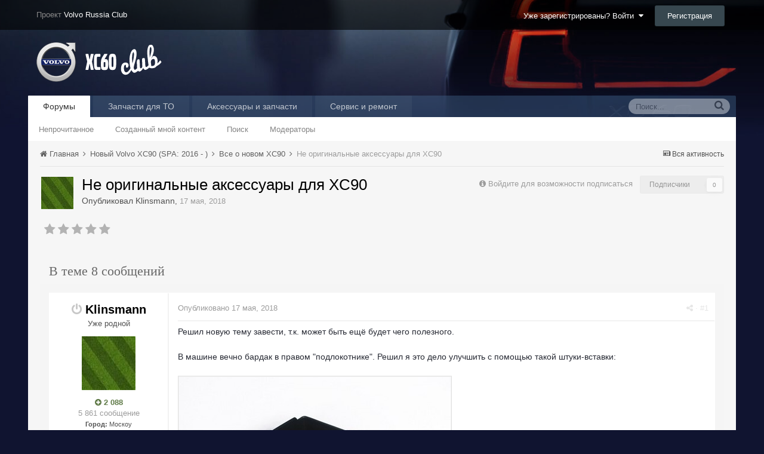

--- FILE ---
content_type: text/html;charset=UTF-8
request_url: https://xc60-club.ru/xcforum/topic/8524-ne-originalnye-aksessuary-dlya-xc90/
body_size: 16895
content:
<!DOCTYPE html><html lang="ru-RU" dir="ltr"><head><title>Не оригинальные аксессуары для XC90 - Все о новом XC90 - Клуб Volvo XC60</title>
<!--[if lt IE 9]>
			<link rel="stylesheet" type="text/css" href="https://xc60-club.ru/xcforum/uploads/css_built_2/5e61784858ad3c11f00b5706d12afe52_ie8.css.187a720404fca9a4cca24a375efb116e.css">
		    <script src="//xc60-club.ru/xcforum/applications/core/interface/html5shiv/html5shiv.js"></script>
		<![endif]--><link rel="apple-touch-icon" sizes="57x57" href="/apple-touch-icon-57x57.png?v=5AALK5Mbxo">
<link rel="apple-touch-icon" sizes="60x60" href="/apple-touch-icon-60x60.png?v=5AALK5Mbxo">
<link rel="apple-touch-icon" sizes="72x72" href="/apple-touch-icon-72x72.png?v=5AALK5Mbxo">
<link rel="apple-touch-icon" sizes="76x76" href="/apple-touch-icon-76x76.png?v=5AALK5Mbxo">
<link rel="apple-touch-icon" sizes="114x114" href="/apple-touch-icon-114x114.png?v=5AALK5Mbxo">
<link rel="apple-touch-icon" sizes="120x120" href="/apple-touch-icon-120x120.png?v=5AALK5Mbxo">
<link rel="apple-touch-icon" sizes="144x144" href="/apple-touch-icon-144x144.png?v=5AALK5Mbxo">
<link rel="apple-touch-icon" sizes="152x152" href="/apple-touch-icon-152x152.png?v=5AALK5Mbxo">
<link rel="apple-touch-icon" sizes="180x180" href="/apple-touch-icon-180x180.png?v=5AALK5Mbxo">
<link rel="icon" type="image/png" href="/favicon-32x32.png?v=5AALK5Mbxo" sizes="32x32">
<link rel="icon" type="image/png" href="/favicon-194x194.png?v=5AALK5Mbxo" sizes="194x194">
<link rel="icon" type="image/png" href="/favicon-96x96.png?v=5AALK5Mbxo" sizes="96x96">
<link rel="icon" type="image/png" href="/android-chrome-192x192.png?v=5AALK5Mbxo" sizes="192x192">
<link rel="icon" type="image/png" href="/favicon-16x16.png?v=5AALK5Mbxo" sizes="16x16">
<link rel="manifest" href="/manifest.json?v=5AALK5Mbxo">
<link rel="mask-icon" href="/safari-pinned-tab.svg?v=5AALK5Mbxo" color="#182132">
<link rel="shortcut icon" href="/favicon.ico?v=5AALK5Mbxo">
<meta name="apple-mobile-web-app-title" content="XC60-Club">
<meta name="application-name" content="XC60-Club">
<meta name="msapplication-TileColor" content="#182132">
<meta name="msapplication-TileImage" content="/mstile-144x144.png?v=5AALK5Mbxo">
<meta name="theme-color" content="#182132">
		
<meta charset="utf-8">

	<meta name="viewport" content="width=device-width, initial-scale=1">


	<meta property="og:image" content="https://xc60-club.ru/xcforum/uploads/monthly_2016_01/volvo2x.png.4834893c868d1e46f69a05c777ff081b.png.3976cc71f5b4de3e6434e7751f9d2abd.png">


	
		
			
				<meta name="description" content="

	Решил новую тему завести, т.к. может быть ещё будет чего полезного.



	 



	В машине вечно бардак в правом &quot;подлокотнике&quot;. Решил я это дело улучшить с п...">
			
		
	

	
		
			
				<meta property="og:title" content="Не оригинальные аксессуары для XC90">
			
		
	

	
		
			
				<meta property="og:type" content="object">
			
		
	

	
		
			
				<meta property="og:url" content="https://xc60-club.ru/xcforum/topic/8524-ne-originalnye-aksessuary-dlya-xc90/">
			
		
	

	
		
			
				<meta property="og:description" content="

	Решил новую тему завести, т.к. может быть ещё будет чего полезного.



	 



	В машине вечно бардак в правом &quot;подлокотнике&quot;. Решил я это дело улучшить с п...">
			
		
	

	
		
			
				<meta property="og:updated_time" content="2018-11-19T09:06:22Z">
			
		
	

	
		
			
				<meta property="og:site_name" content="Клуб Volvo XC60">
			
		
	

	
		
			
				<meta property="og:locale" content="ru_RU">
			
		
	

<meta name="theme-color" content="#ae1c1a">
<link rel="canonical" href="https://xc60-club.ru/xcforum/topic/8524-ne-originalnye-aksessuary-dlya-xc90/" />


		

	<link rel='stylesheet' href='https://xc60-club.ru/xcforum/uploads/css_built_2/341e4a57816af3ba440d891ca87450ff_framework.css.ee008502b00da3d60bc7e00a1966f761.css?v=36383bb9eb' media='all'>

	<link rel='stylesheet' href='https://xc60-club.ru/xcforum/uploads/css_built_2/05e81b71abe4f22d6eb8d1a929494829_responsive.css.2e705ec70298f7602426687d34653261.css?v=36383bb9eb' media='all'>

	<link rel='stylesheet' href='https://xc60-club.ru/xcforum/uploads/css_built_2/20446cf2d164adcc029377cb04d43d17_flags.css.5e30e376db65abb327a33f293d46d6d9.css?v=36383bb9eb' media='all'>

	<link rel='stylesheet' href='https://xc60-club.ru/xcforum/uploads/css_built_2/90eb5adf50a8c640f633d47fd7eb1778_core.css.d3c54107514e846462abbd49523b5170.css?v=36383bb9eb' media='all'>

	<link rel='stylesheet' href='https://xc60-club.ru/xcforum/uploads/css_built_2/5a0da001ccc2200dc5625c3f3934497d_core_responsive.css.33bb039861b4646fe5a676c6c456097a.css?v=36383bb9eb' media='all'>

	<link rel='stylesheet' href='https://xc60-club.ru/xcforum/uploads/css_built_2/62e269ced0fdab7e30e026f1d30ae516_forums.css.f7d4b5a70699601ff92bfcb003c1a111.css?v=36383bb9eb' media='all'>

	<link rel='stylesheet' href='https://xc60-club.ru/xcforum/uploads/css_built_2/76e62c573090645fb99a15a363d8620e_forums_responsive.css.b7a0391d8b8b991bb52a340c5e553496.css?v=36383bb9eb' media='all'>




<link rel='stylesheet' href='https://xc60-club.ru/xcforum/uploads/css_built_2/258adbb6e4f3e83cd3b355f84e3fa002_custom.css.e14cb57faa5ae4831ad1f46df40cf6cb.css?v=36383bb9eb' media='all'>



		
		

	<link rel='shortcut icon' href='https://xc60-club.ru/xcforum/uploads/monthly_2016_01/favicon.ico.0e510395cdba366ced97f7098926fb3a.ico'>

	
        <!-- App Indexing for Google Search -->
        <link href="android-app://com.quoord.tapatalkpro.activity/tapatalk/xc60-club.ru/xcforum/?location=topic&amp;tid=8524&amp;page=1&amp;perpage=20&amp;channel=google-indexing" rel="alternate" />
        <link href="ios-app://307880732/tapatalk/xc60-club.ru/xcforum/?location=topic&amp;tid=8524&amp;page=1&amp;perpage=20&amp;channel=google-indexing" rel="alternate" />
        <style>
#ipsLayout_header header {
  background-color: #101431;
  background-image: url(https://xc60-club.ru/xcforum/uploads/monthly_2017_03/xc60-II-bgmin.jpg.92f2b966bd32f1fefb852934f619292c.jpg);
  background-repeat: no-repeat;
  background-position: center;
  background-size: cover;
  
}
</style></head><body class="ipsApp ipsApp_front ipsJS_none ipsClearfix" data-controller="core.front.core.app,plugins.minimizequote"  data-message=""  data-pageapp="forums" data-pagelocation="front" data-pagemodule="forums" data-pagecontroller="topic" itemscope itemtype="http://schema.org/WebSite">
 <meta itemprop="url" content="https://xc60-club.ru/xcforum/">
<a href="#elContent" class="ipsHide" title="Перейти к основному содержанию на этой странице" accesskey="m">Перейти к содержанию</a>
		
		<div id="ipsLayout_header" class="ipsClearfix">
			

			


			
<ul id='elMobileNav' class='ipsList_inline ipsResponsive_hideDesktop ipsResponsive_block' data-controller='core.front.core.mobileNav' data-default="all">
	
		
			
			
				
				
			
				
					<li id='elMobileBreadcrumb'>
						<a href='https://xc60-club.ru/xcforum/forum/35-vse-o-novom-xc90/'>
							<span>Все о новом XC90</span>
						</a>
					</li>
				
				
			
				
				
			
		
	
	
	
	<li >
		<a data-action="defaultStream" class='ipsType_light'  href='https://xc60-club.ru/xcforum/discover/'><i class='icon-newspaper'></i></a>
	</li>

	
		<li class='ipsJS_show'>
			<a href='https://xc60-club.ru/xcforum/search/' data-action="mobileSearch"><i class='fa fa-search'></i></a>
		</li>
	
	<li data-ipsDrawer data-ipsDrawer-drawerElem='#elMobileDrawer'>
		<a href='#'>
			
			
			
			
			<i class='fa fa-navicon'></i>
		</a>
	</li>
</ul>
			<header><div style="padding: 0 15px; margin: 0 auto; position: relative; display: block; height: 50px; background: rgba(0,0,0,0.6); line-height: 50px; vertical-align:middle;">
                  <div style="max-width: 95%;padding: 0 15px;margin: 0 auto;position: relative;">
                  	

	<ul id='elUserNav' class='ipsList_inline cSignedOut ipsClearfix ipsResponsive_hidePhone ipsResponsive_block'>
		<li id='elSignInLink'>
			
				<a href='https://xc60-club.ru/xcforum/login/' data-ipsMenu-closeOnClick="false" data-ipsMenu id='elUserSignIn'>
					Уже зарегистрированы? Войти &nbsp;<i class='fa fa-caret-down'></i>
				</a>
			
			
<div id='elUserSignIn_menu' class='ipsMenu ipsMenu_auto ipsHide'>
	<div data-role="loginForm">
		
		
			
				
<form accept-charset='utf-8' class="ipsPad ipsForm ipsForm_vertical" method='post' action='https://xc60-club.ru/xcforum/login/' data-ipsValidation novalidate>
	<input type="hidden" name="login__standard_submitted" value="1">
	
		<input type="hidden" name="csrfKey" value="0bf84f76cb144b7f3814387acce9f3d6">
	
	<h4 class="ipsType_sectionHead">Войти</h4>
	<br><br>
	<ul class='ipsList_reset'>
		
			
				
					<li class="ipsFieldRow ipsFieldRow_noLabel ipsFieldRow_fullWidth">
						<input type="text" required placeholder="Отображаемое имя или  email адрес" name='auth' id='auth'>
					</li>
				
			
				
					<li class="ipsFieldRow ipsFieldRow_noLabel ipsFieldRow_fullWidth">
						<input type="password" required placeholder="Пароль" name='password' id='password'>
					</li>
				
			
				
					
<li class='ipsFieldRow ipsFieldRow_checkbox ipsClearfix ' id="9c7ffa65f11c317804907d1e35f70d9d">
	
		
		
<input type="hidden" name="remember_me" value="0">
<span class='ipsCustomInput'>
	<input
		type='checkbox'
		role='checkbox'
		name='remember_me_checkbox'
		value='1'
		id="check_9c7ffa65f11c317804907d1e35f70d9d"
		data-toggle-id="9c7ffa65f11c317804907d1e35f70d9d"
		checked aria-checked='true'
		
		
		
		
		
		
	>
	
	<span></span>
</span>


		
		<div class='ipsFieldRow_content'>
			<label class='ipsFieldRow_label' for='check_9c7ffa65f11c317804907d1e35f70d9d'>Запомнить </label>
			


<span class='ipsFieldRow_desc'>
	Не рекомендуется для компьютеров с общим доступом
</span>
			
			
		</div>
	
</li>
				
			
				
					
<li class='ipsFieldRow ipsFieldRow_checkbox ipsClearfix ' id="447c4ee74bbd7ef2ff264d7b7231e3e7">
	
		
		
<input type="hidden" name="signin_anonymous" value="0">
<span class='ipsCustomInput'>
	<input
		type='checkbox'
		role='checkbox'
		name='signin_anonymous_checkbox'
		value='1'
		id="check_447c4ee74bbd7ef2ff264d7b7231e3e7"
		data-toggle-id="447c4ee74bbd7ef2ff264d7b7231e3e7"
		aria-checked='false'
		
		
		
		
		
		
	>
	
	<span></span>
</span>


		
		<div class='ipsFieldRow_content'>
			<label class='ipsFieldRow_label' for='check_447c4ee74bbd7ef2ff264d7b7231e3e7'>Войти анонимно </label>
			
			
			
		</div>
	
</li>
				
			
		
		<li class="ipsFieldRow ipsFieldRow_fullWidth">
			<br>
			<button type="submit" class="ipsButton ipsButton_primary ipsButton_small" id="elSignIn_submit">Войти</button>
			<br>
			<p class="ipsType_right ipsType_small">
				<a href='https://xc60-club.ru/xcforum/lostpassword/' data-ipsDialog data-ipsDialog-title='Забыли пароль?'>Забыли пароль?</a>
			</p>
		</li>
	</ul>
</form>
			
		
		
	</div>
</div>
		</li>
		
			<li>
				<a href='https://xc60-club.ru/xcforum/register/' id='elRegisterButton' class='ipsButton ipsButton_normal ipsButton_primary'>
					Регистрация
				</a>
			</li>
		
	</ul>

                    <span style="color:#888;">Проект <a href="http://www.volvo-russia.ru/forum/" style="color:white;">Volvo Russia Club</a></span>
                  </div>
                </div>
				<div class="ipsLayout_container">
					


<a href='https://xc60-club.ru/xcforum/' id='elLogo' accesskey='1'><img src="https://xc60-club.ru/xcforum/uploads/monthly_2016_01/logo_xc60_forum.png.8e382d6a17a93cfe89cfd1f8eb7208cb.png" alt='Клуб Volvo XC60'></a>

				</div>
			</header>
			

	<nav class='ipsLayout_container' data-controller='core.front.core.navBar'>
		<div class='ipsNavBar_primary  ipsClearfix'>
			
				<div id='elSearch' class='ipsPos_right' data-controller='core.front.core.quickSearch' itemprop="potentialAction" itemscope itemtype="http://schema.org/SearchAction" data-default="all">
					<form accept-charset='utf-8' action='https://xc60-club.ru/xcforum/search/' method='post'>
						<meta itemprop="target" content="https://xc60-club.ru/xcforum/search/?q={q}">
						<a href='#' id='elSearchFilter' data-ipsMenu data-ipsMenu-selectable='radio' data-ipsMenu-appendTo='#elSearch' class="ipsHide">
							<span data-role='searchingIn'>
								
									
										Эта тема
										
										
										<input name="item" value="8524" data-role="searchFilter" type="hidden">
										
								
							</span>
							<i class='fa fa-caret-down'></i>
						</a>
						<input type="hidden" name="type" value="forums_topic" data-role="searchFilter">
						<ul id='elSearchFilter_menu' class='ipsMenu ipsMenu_selectable ipsMenu_narrow ipsHide'>
							<li class='ipsMenu_item ' data-ipsMenuValue='all'>
								<a href='https://xc60-club.ru/xcforum/index.php?app=core&amp;module=search&amp;controller=search&amp;csrfKey=0bf84f76cb144b7f3814387acce9f3d6' title='Весь контент'>Весь контент</a>
							</li>
							<li class='ipsMenu_sep'><hr></li>
							
								
								
									<li class='ipsMenu_item ipsMenu_itemChecked' data-ipsMenuValue='{&quot;type&quot;:&quot;forums_topic&quot;,&quot;item&quot;:8524}' data-options='{&quot;type&quot;:&quot;forums_topic&quot;,&quot;item&quot;:8524}'>
										<a href='#'>Эта тема</a>
									</li>
								
									<li class='ipsMenu_item ' data-ipsMenuValue='{&quot;type&quot;:&quot;forums_topic&quot;,&quot;nodes&quot;:35}' data-options='{&quot;type&quot;:&quot;forums_topic&quot;,&quot;nodes&quot;:35}'>
										<a href='#'>Этот форум</a>
									</li>
								
								<li class='ipsMenu_sep'><hr></li>
							
							<li data-role='globalSearchMenuOptions'></li>
							<li class='ipsMenu_item ipsMenu_itemNonSelect'>
								<a href='https://xc60-club.ru/xcforum/search/' accesskey='4'><i class='fa fa-cog'></i> Расширенный поиск</a>
							</li>
						</ul>
						<input type='search' id='elSearchField' placeholder='Поиск...' name='q' itemprop="query-input">
						<button type='submit'><i class='fa fa-search'></i></button>
					</form>
				</div>
			
			<ul data-role="primaryNavBar" class='ipsResponsive_showDesktop ipsResponsive_block'>
				

	
		
		
			
		
		<li class='ipsNavBar_active' data-active id='elNavSecondary_8' data-role="navBarItem" data-navApp="forums" data-navExt="Forums">
			
			
				<a href="https://xc60-club.ru/xcforum/"  data-navItem-id="8" data-navDefault>
					Форумы
				</a>
			
			
				<ul class='ipsNavBar_secondary ' data-role='secondaryNavBar'>
					

	
		
		
		<li  id='elNavSecondary_5' data-role="navBarItem" data-navApp="core" data-navExt="YourActivityStreamsItem">
			
			
				<a href="https://xc60-club.ru/xcforum/discover/unread/"  data-navItem-id="5" >
					Непрочитанное
				</a>
			
			
		</li>
	

	
		
		
		<li  id='elNavSecondary_6' data-role="navBarItem" data-navApp="core" data-navExt="YourActivityStreamsItem">
			
			
				<a href="https://xc60-club.ru/xcforum/discover/content-started/"  data-navItem-id="6" >
					Созданный мной контент
				</a>
			
			
		</li>
	

	

	
		
		
		<li  id='elNavSecondary_7' data-role="navBarItem" data-navApp="core" data-navExt="Search">
			
			
				<a href="https://xc60-club.ru/xcforum/search/"  data-navItem-id="7" >
					Поиск
				</a>
			
			
		</li>
	

	
		
		
		<li  id='elNavSecondary_10' data-role="navBarItem" data-navApp="core" data-navExt="StaffDirectory">
			
			
				<a href="https://xc60-club.ru/xcforum/staff/"  data-navItem-id="10" >
					Модераторы
				</a>
			
			
		</li>
	

					<li class='ipsHide' id='elNavigationMore_8' data-role='navMore'>
						<a href='#' data-ipsMenu data-ipsMenu-appendTo='#elNavigationMore_8' id='elNavigationMore_8_dropdown'>Больше <i class='fa fa-caret-down'></i></a>
						<ul class='ipsHide ipsMenu ipsMenu_auto' id='elNavigationMore_8_dropdown_menu' data-role='moreDropdown'></ul>
					</li>
				</ul>
			
		</li>
	

	

	
		
		
		<li  id='elNavSecondary_18' data-role="navBarItem" data-navApp="core" data-navExt="CustomItem">
			
			
				<a href="https://xc60-club.ru/xcforum/topic/2140-zapchasti-dlya-prohozhdeniya-to/"  data-navItem-id="18" >
					Запчасти для ТО
				</a>
			
			
		</li>
	

	
		
		
		<li  id='elNavSecondary_19' data-role="navBarItem" data-navApp="core" data-navExt="CustomItem">
			
			
				<a href="https://xc60-club.ru/xcforum/topic/711-prodazha-originalnyih-aksessuarov-i-zapchastey-volvo-dlya-odnoklubnikov/"  data-navItem-id="19" >
					Аксессуары и запчасти 
				</a>
			
			
		</li>
	

	
		
		
		<li  id='elNavSecondary_20' data-role="navBarItem" data-navApp="core" data-navExt="CustomItem">
			
			
				<a href="https://xc60-club.ru/xcforum/topic/2233-klubnyiy-servis-v-sokolnikah-revolvoru/"  data-navItem-id="20" >
					Сервис и ремонт
				</a>
			
			
		</li>
	

	

	

				<li class='ipsHide' id='elNavigationMore' data-role='navMore'>
					<a href='#' data-ipsMenu data-ipsMenu-appendTo='#elNavigationMore' id='elNavigationMore_dropdown'>Больше</a>
					<ul class='ipsNavBar_secondary ipsHide' data-role='secondaryNavBar'>
						<li class='ipsHide' id='elNavigationMore_more' data-role='navMore'>
							<a href='#' data-ipsMenu data-ipsMenu-appendTo='#elNavigationMore_more' id='elNavigationMore_more_dropdown'>Больше <i class='fa fa-caret-down'></i></a>
							<ul class='ipsHide ipsMenu ipsMenu_auto' id='elNavigationMore_more_dropdown_menu' data-role='moreDropdown'></ul>
						</li>
					</ul>
				</li>
			</ul>
		</div>
	</nav>

		</div>
		<main role="main" id="ipsLayout_body" class="ipsLayout_container"><div id="ipsLayout_contentArea">
				<div id="ipsLayout_contentWrapper">
					
<nav class='ipsBreadcrumb ipsBreadcrumb_top ipsFaded_withHover'>
	

	<ul class='ipsList_inline ipsPos_right'>
		
		<li >
			<a data-action="defaultStream" class='ipsType_light '  href='https://xc60-club.ru/xcforum/discover/'><i class='icon-newspaper'></i> <span>Вся активность</span></a>
		</li>
		
	</ul>

	<ul itemscope itemtype="http://schema.org/BreadcrumbList">
		<li  itemprop="itemListElement" itemscope itemtype="http://schema.org/ListItem">
			<a title="Главная" href='https://xc60-club.ru/xcforum/' itemtype="http://schema.org/Thing" itemprop="item">
				<span itemprop="name"><i class='fa fa-home'></i> Главная <i class='fa fa-angle-right'></i></span>
			</a>
			<meta itemprop="position" content="1">
		</li>
		
		
			<li  itemprop="itemListElement" itemscope itemtype="http://schema.org/ListItem">
				
					<a href='https://xc60-club.ru/xcforum/forum/34-novyy-volvo-xc90-spa-2016/' itemtype="http://schema.org/Thing" itemprop="item">
						<span itemprop="name">Новый Volvo XC90 (SPA: 2016 - ) <i class='fa fa-angle-right'></i></span>
					</a>
				
				<meta itemprop="position" content="2">
			</li>
			
		
			<li  itemprop="itemListElement" itemscope itemtype="http://schema.org/ListItem">
				
					<a href='https://xc60-club.ru/xcforum/forum/35-vse-o-novom-xc90/' itemtype="http://schema.org/Thing" itemprop="item">
						<span itemprop="name">Все о новом XC90 <i class='fa fa-angle-right'></i></span>
					</a>
				
				<meta itemprop="position" content="3">
			</li>
			
		
			<li  itemprop="itemListElement" itemscope itemtype="http://schema.org/ListItem">
				
              		<span itemprop="name">Не оригинальные аксессуары для XC90</span>
					<!-- Не оригинальные аксессуары для XC90 -->
				
				<meta itemprop="position" content="4">
			</li>
			
		
	</ul>
</nav>
					
					<div id="ipsLayout_mainArea">
						<a id="elContent"></a>
						
                      	

<div class="ipsResponsive_showTablet ipsResponsive_showPhone ipsResponsive_block" style="text-align: center;">
  <div id="yandex_ad_phone"><div id="yandex_rtb_R-A-144103-8"></div></div>
  <script type="text/javascript">
      (function(w, d, n, s, t) {
          w[n] = w[n] || [];
          w[n].push(function() {
              Ya.Context.AdvManager.render({
                  blockId: "R-A-144103-8",
                  renderTo: "yandex_rtb_R-A-144103-8",
                  pageNumber: 1,
                  async: true
              });
          });
          t = d.getElementsByTagName("script")[0];
          s = d.createElement("script");
          s.type = "text/javascript";
          s.src = "//an.yandex.ru/system/context.js";
          s.async = true;
          t.parentNode.insertBefore(s, t);
      })(this, this.document, "yandexContextAsyncCallbacks");
  </script>
</div>
<div class="ipsResponsive_hidePhone ipsResponsive_hideTablet" style="margin: 0px 20px 15px 20px; text-align: center;">
  <div id="yandex_ad"></div>
<script type="text/javascript">
    (function(w, d, n, s, t) {
        w[n] = w[n] || [];
        w[n].push(function() {
            Ya.Context.AdvManager.render({
                blockId: "R-A-144103-2",
                renderTo: "yandex_ad",
                pageNumber: 1,
                async: true
            });
        });
        t = d.getElementsByTagName("script")[0];
        s = d.createElement("script");
        s.type = "text/javascript";
        s.src = "//an.yandex.ru/system/context.js";
        s.async = true;
        t.parentNode.insertBefore(s, t);
    })(this, this.document, "yandexContextAsyncCallbacks");
</script>
</div>



						
						

	<div class='cWidgetContainer '  data-role='widgetReceiver' data-orientation='horizontal' data-widgetArea='header'>
		<ul class='ipsList_reset'>
			
				
					
					<li class='ipsWidget ipsWidget_horizontal ipsBox ipsWidgetHide ipsHide' data-blockID='app_core_announcements_al0teh30z' data-blockConfig="true" data-blockTitle="Объявления" data-controller='core.front.widgets.block'></li>
				
			
		</ul>
	</div>

						






<div class="ipsPageHeader ipsClearfix">
	
		<div class='ipsPos_right ipsResponsive_noFloat ipsResponsive_hidePhone'>
			

<div data-followApp='forums' data-followArea='topic' data-followID='8524' data-controller='core.front.core.followButton'>
	
		<span class='ipsType_light ipsType_blendLinks ipsResponsive_hidePhone ipsResponsive_inline'><i class='fa fa-info-circle'></i> <a href='https://xc60-club.ru/xcforum/login/' title='Перейти на страницу авторизации'>Войдите для возможности подписаться</a>&nbsp;&nbsp;</span>
	
	

	<div class="ipsFollow ipsPos_middle ipsButton ipsButton_light ipsButton_verySmall ipsButton_disabled" data-role="followButton">
		
				<span>Подписчики</span>
				<span class='ipsCommentCount'>0</span>
		
	</div>

</div>
		</div>
	
	<div class='ipsPhotoPanel ipsPhotoPanel_small ipsPhotoPanel_notPhone ipsClearfix'>
		

	<span class="ipsUserPhoto ipsUserPhoto_small ">
		<img src="https://xc60-club.ru/xcforum/uploads/profile/photo-1352.png" alt="Klinsmann" itemprop="image"></span>

		<div>
			<h1 class='ipsType_pageTitle ipsContained_container'>
				

				
				
					<div class='ipsType_break ipsContained'>
						<span >Не оригинальные аксессуары для XC90</span>
					</div>
				
			</h1>
			
			<p class='ipsType_reset ipsType_blendLinks '>
				<span class='ipsType_normal'>Опубликовал 
Klinsmann</span>, <span class='ipsType_light ipsType_noBreak'><time datetime='2018-05-17T15:27:05Z' title='17.05.2018 15:27 ' data-short='7 г'>17 мая, 2018</time></span><br>
			</p>
			
		</div>
	</div>
</div>





<div class='ipsClearfix'>
	
		<div class='ipsPad_half ipsPos_left ipsType_light ipsResponsive_hidePhone'>
			
			
<div  class='ipsClearfix ipsRating  ipsRating_veryLarge'>
	
	<ul class='ipsRating_collective'>
		
			
				<li class='ipsRating_off'>
					<i class='fa fa-star'></i>
				</li>
			
		
			
				<li class='ipsRating_off'>
					<i class='fa fa-star'></i>
				</li>
			
		
			
				<li class='ipsRating_off'>
					<i class='fa fa-star'></i>
				</li>
			
		
			
				<li class='ipsRating_off'>
					<i class='fa fa-star'></i>
				</li>
			
		
			
				<li class='ipsRating_off'>
					<i class='fa fa-star'></i>
				</li>
			
		
	</ul>
</div>
		</div>
	
	
	<ul class="ipsToolList ipsToolList_horizontal ipsClearfix ipsSpacer_both ipsResponsive_hidePhone">
		
		
		
	</ul>
</div>

<div data-controller='core.front.core.commentFeed,forums.front.topic.view, core.front.core.ignoredComments' data-autoPoll data-baseURL='https://xc60-club.ru/xcforum/topic/8524-ne-originalnye-aksessuary-dlya-xc90/' data-lastPage data-feedID='topic-8524' class='cTopic ipsClear ipsSpacer_top'>
	
		<h2 class='ipsType_sectionTitle ipsType_reset ipsType_medium' data-role="comment_count" data-commentCountString="js_num_topic_posts">В теме 8 сообщений</h2>
		
	

	<div data-role='commentFeed' data-controller='core.front.core.moderation' class='ipsAreaBackground_light ipsPad'>
		<form action="https://xc60-club.ru/xcforum/topic/8524-ne-originalnye-aksessuary-dlya-xc90/?csrfKey=0bf84f76cb144b7f3814387acce9f3d6&amp;do=multimodComment" method="post" data-ipsPageAction data-role='moderationTools'>
			
			
				
					
					
					




<a id="comment-348687"></a>
<article itemscope itemtype="http://schema.org/Comment"  id="elComment_348687" class="cPost ipsBox  ipsComment  ipsComment_parent ipsClearfix ipsClear ipsColumns ipsColumns_noSpacing ipsColumns_collapsePhone  ">
	
	<aside class="ipsComment_author cAuthorPane ipsColumn ipsColumn_medium"><h3 class="ipsType_sectionHead cAuthorPane_author ipsType_blendLinks ipsType_break" itemprop="creator" itemscope itemtype="http://schema.org/Person">
<i class="fa fa-power-off ipsOnlineStatus_offline" data-ipstooltip title="Оффлайн"></i> 
<strong itemprop="name">
Klinsmann</strong> <span class="ipsResponsive_showPhone ipsResponsive_inline">  

	
		<span title="Общая репутация пользователя" data-ipsTooltip class='ipsRepBadge ipsRepBadge_positive'>
	
			<i class='fa fa-plus-circle'></i> 2 088
	
		</span>
	
</span>
</h3>
		<ul class="cAuthorPane_info ipsList_reset">
			
				<li class="ipsResponsive_hidePhone ipsType_break">Уже родной</li>
			
			

			<li class="cAuthorPane_photo">
				

	<span class="ipsUserPhoto ipsUserPhoto_large ">
		<img src="https://xc60-club.ru/xcforum/uploads/profile/photo-1352.png" alt="Klinsmann" itemprop="image"></span>

			</li>
			<!-- <li>Пользователи</li> -->
			
			
				<li class="ipsResponsive_hidePhone">

	
		<span title="Общая репутация пользователя" data-ipsTooltip class='ipsRepBadge ipsRepBadge_positive'>
	
			<i class='fa fa-plus-circle'></i> 2 088
	
		</span>
	
</li>
				<li class="ipsType_light">5 861 сообщение</li>
				
				

	
	<li class='ipsResponsive_hidePhone ipsType_break'>
		<div style="font-size:11px;"><strong>Город:</strong> Москоу</div>
	</li>
	
	<li class='ipsResponsive_hidePhone ipsType_break'>
		<div style="font-size:11px;"><strong>Авто:</strong> XC90 MY16 D5+Polestar</div>
	</li>
	

			
		</ul></aside><div class="ipsColumn ipsColumn_fluid">
		

<div id="comment-348687_wrap" data-controller="core.front.core.comment" data-commentapp="forums" data-commenttype="forums" data-commentid="348687" data-quotedata="{&quot;userid&quot;:1352,&quot;username&quot;:&quot;Klinsmann&quot;,&quot;timestamp&quot;:1526570825,&quot;contentapp&quot;:&quot;forums&quot;,&quot;contenttype&quot;:&quot;forums&quot;,&quot;contentid&quot;:8524,&quot;contentclass&quot;:&quot;forums_Topic&quot;,&quot;contentcommentid&quot;:348687}" class="ipsComment_content ipsType_medium  ipsFaded_withHover">
	

	<div class="ipsComment_meta ipsType_light">
		<p class="ipsPos_right ipsType_reset ipsType_blendLinks ipsFaded ipsFaded_more">
			
			
				<a href="https://xc60-club.ru/xcforum/topic/8524-ne-originalnye-aksessuary-dlya-xc90/" data-ipstooltip title="Поделиться сообщением" data-ipsmenu data-ipsmenu-closeonclick="false" id="elSharePost_348687" data-role="shareComment"><i class="fa fa-share-alt"></i></a>

	<span class="ipsPos_right">
		
		
			&nbsp;·&nbsp;<a href="https://xc60-club.ru/xcforum/topic/8524-ne-originalnye-aksessuary-dlya-xc90/?do=findComment&amp;comment=348687">#1</a>
		
	</span>

			
			
		</p>

		<p class="ipsType_reset">
			<a href="https://xc60-club.ru/xcforum/topic/8524-ne-originalnye-aksessuary-dlya-xc90/?do=findComment&amp;comment=348687" class="ipsType_blendLinks">Опубликовано <time datetime='2018-05-17T15:27:05Z' title='17.05.2018 15:27 ' data-short='7 г'>17 мая, 2018</time></a>
			
			
			
		</p>
	</div>

	


	<div class="cPost_contentWrap ipsPad">		
		<div data-role="commentContent" itemprop="text" class="ipsType_normal ipsType_richText ipsContained" data-controller="core.front.core.lightboxedImages">
			
<p>
	Решил новую тему завести, т.к. может быть ещё будет чего полезного.
</p>

<p>
	 
</p>

<p>
	В машине вечно бардак в правом "подлокотнике". Решил я это дело улучшить с помощью такой штуки-вставки:
</p>

<p>
	 
</p>

<p>
	<img class="ipsImage ipsImage_thumbnailed" data-fileid="23417" src="https://xc60-club.ru/xcforum/uploads/monthly_2018_05/Screenshot_58.jpg.4f87f1e47cf5bac577de661d37bdd3ac.jpg" alt="Screenshot_58.jpg.4f87f1e47cf5bac577de661d37bdd3ac.jpg" /></p>

<p>
	-----
</p>

<p>
	 
</p>

<p>
	И картинка, было/стало:
</p>

<p>
	 
</p>

<p>
	 
</p>

<p>
	<a class="ipsAttachLink ipsAttachLink_image" href="https://xc60-club.ru/xcforum/uploads/monthly_2018_05/5afd9ee149e1e_2018-05-1716-58-23.JPG.22e51aa6344f91c5fab1c61b303d3a39.JPG" data-fileid="23419" rel=""><img class="ipsImage ipsImage_thumbnailed" data-fileid="23419" src="https://xc60-club.ru/xcforum/uploads/monthly_2018_05/5afd9ee183fb1_2018-05-1716-58-23.thumb.JPG.9c7f3ba8596af49c16e3f4b7e4e75752.JPG" alt="5afd9ee183fb1_2018-05-1716-58-23.thumb.JPG.9c7f3ba8596af49c16e3f4b7e4e75752.JPG" /></a>
</p>

<p>
	 
</p>

<p>
	<a class="ipsAttachLink ipsAttachLink_image" href="https://xc60-club.ru/xcforum/uploads/monthly_2018_05/5afd9edf82670_2018-05-1717-01-20.JPG.dbc78048b2437203987ac82cb404f025.JPG" data-fileid="23418" rel=""><img class="ipsImage ipsImage_thumbnailed" data-fileid="23418" src="https://xc60-club.ru/xcforum/uploads/monthly_2018_05/5afd9edfb2deb_2018-05-1717-01-20.thumb.JPG.fbd7d51f4151de22433d3314b4f63ab6.JPG" alt="5afd9edfb2deb_2018-05-1717-01-20.thumb.JPG.fbd7d51f4151de22433d3314b4f63ab6.JPG" /></a>
</p>

<p>
	 
</p>

<p>
	Вся мишура редко-используемая внизу осталась, а сверху то что поважнее =)
</p>

<p>
	 
</p>

<p>
	Удачи! <img alt=":)" data-emoticon="" height="20" src="https://xc60-club.ru/xcforum/uploads/emoticons/default_smile.png" srcset="https://xc60-club.ru/xcforum/uploads/emoticons/smile@2x.png 2x" title=":)" width="20" /></p>

<p>
	 
</p>

<p>
	 
</p>


			
		</div>

		
			
				

	<div data-controller='core.front.core.reputation' class='ipsClearfix ipsPos_right ipsResponsive_noFloat'>
		
			
				<div class='ipsLikeRep ipsPos_right ipsResponsive_noFloat'>
					
						<span class='ipsLike_contents'>10 пользователям понравился пост</span>
					

					
					
				</div>
			
		
	</div>


			
		

		<ul class="ipsComment_controls ipsClearfix" data-role="commentControls">
			
				
				
				
			
			<li class="ipsHide" data-role="commentLoading">
				<span class="ipsLoading ipsLoading_tiny ipsLoading_noAnim"></span>
			</li>
		</ul>
		
			
<div data-role="memberSignature" class="ipsResponsive_hidePhone">
	<hr class="ipsHr"> </hr> 
	<div class="ipsType_light ipsType_richText">
		
<p>
	 
</p>

<div>
	<a href="http://www.euro-football.ru" rel="external nofollow"><img class="ipsImage" src="https://xc60-club.ru/xcforum/applications/core/interface/imageproxy/imageproxy.php?img=http%3A%2F%2Fwww.euro-football.ru%2Fold%2Fef_av.png&amp;key=0b6e12772cba66612b3a279de638deea5ac231f746410fb26d4cc6267198df22" style="width:350px;height:20px;" alt="ef_av.png"></a>
</div>

<p>
	 
</p>

<div>
	<a href="http://www.liveresult.ru" rel="external nofollow"><img class="ipsImage" src="https://xc60-club.ru/xcforum/applications/core/interface/imageproxy/imageproxy.php?img=http%3A%2F%2Fwww.euro-football.ru%2Fold%2Flr_avk.gif&amp;key=3f3db62a2284ca62b6af0b81785936527bfa4e0f365237a4bc63ea0043b5cf72" style="width:350px;height:20px;" alt="lr_avk.gif"></a>
</div>

<p>
	 
</p>

	</div>
</div>
		
	</div>

	<div class="ipsMenu ipsMenu_wide ipsHide cPostShareMenu" id="elSharePost_348687_menu">
		<div class="ipsPad">
			<h4 class="ipsType_sectionHead">Поделиться сообщением</h4>
			<hr class="ipsHr">
<h5 class="ipsType_normal ipsType_reset">Ссылка на сообщение</h5>
			
			<input type="text" value="https://xc60-club.ru/xcforum/topic/8524-ne-originalnye-aksessuary-dlya-xc90/" class="ipsField_fullWidth">
			

			
				<h5 class="ipsType_normal ipsType_reset ipsSpacer_top">Поделиться на другие сайты</h5>
				

	<ul class='ipsList_inline ipsList_noSpacing ipsClearfix' data-controller="core.front.core.sharelink">
		
			<li>
<a href="http://twitter.com/share?text=%D0%9D%D0%B5%20%D0%BE%D1%80%D0%B8%D0%B3%D0%B8%D0%BD%D0%B0%D0%BB%D1%8C%D0%BD%D1%8B%D0%B5%20%D0%B0%D0%BA%D1%81%D0%B5%D1%81%D1%81%D1%83%D0%B0%D1%80%D1%8B%20%D0%B4%D0%BB%D1%8F%20XC90%20%23xc60club&amp;url=https%3A%2F%2Fxc60-club.ru%2Fxcforum%2Ftopic%2F8524-ne-originalnye-aksessuary-dlya-xc90%2F%3Fdo%3DfindComment%26comment%3D348687" class="cShareLink cShareLink_twitter" target="_blank" data-role="shareLink" title='Поделиться в Twitter' data-ipsTooltip rel='noopener noreferrer'>
	<i class="fa fa-twitter"></i>
</a></li>
		
			<li>
<a href="https://www.facebook.com/sharer/sharer.php?u=https%3A%2F%2Fxc60-club.ru%2Fxcforum%2Ftopic%2F8524-ne-originalnye-aksessuary-dlya-xc90%2F%3Fdo%3DfindComment%26comment%3D348687" class="cShareLink cShareLink_facebook" target="_blank" data-role="shareLink" title='Поделиться в Facebook' data-ipsTooltip rel='noopener noreferrer'>
	<i class="fa fa-facebook"></i>
</a></li>
		
	</ul>

			
		</div>
	</div>
</div>

	</div>
</article>

					
						<div class="ipsResponsive_hidePhone ipsResponsive_hideTablet ipsResponsive_block" id="yandex_ad_posts">
  <div id="yandex_rtb_R-A-144103-7" class="yandex-adaptive"></div>
</div>
<script type="text/javascript">
    (function(w, d, n, s, t) {
        w[n] = w[n] || [];
        w[n].push(function() {
            Ya.Context.AdvManager.render({
                blockId: "R-A-144103-7",
                renderTo: "yandex_rtb_R-A-144103-7",
                async: true
            });
        });
        t = d.getElementsByTagName("script")[0];
        s = d.createElement("script");
        s.type = "text/javascript";
        s.src = "//an.yandex.ru/system/context.js";
        s.async = true;
        t.parentNode.insertBefore(s, t);
    })(this, this.document, "yandexContextAsyncCallbacks");
</script>
<div class="ipsResponsive_showTablet ipsResponsive_showPhone ipsResponsive_block" id="yandex_ad_posts_phone"></div>
<script type="text/javascript">
    (function(w, d, n, s, t) {
        w[n] = w[n] || [];
        w[n].push(function() {
            Ya.Context.AdvManager.render({
                blockId: "R-A-144103-8",
                renderTo: "yandex_ad_posts_phone",
                pageNumber: 2,
                async: true
            });
        });
        t = d.getElementsByTagName("script")[0];
        s = d.createElement("script");
        s.type = "text/javascript";
        s.src = "//an.yandex.ru/system/context.js";
        s.async = true;
        t.parentNode.insertBefore(s, t);
    })(this, this.document, "yandexContextAsyncCallbacks");
</script>
					
				
					
					
					




<a id="comment-348691"></a>
<article itemscope itemtype="http://schema.org/Comment"  id="elComment_348691" class="cPost ipsBox  ipsComment  ipsComment_parent ipsClearfix ipsClear ipsColumns ipsColumns_noSpacing ipsColumns_collapsePhone  ">
	
	<aside class="ipsComment_author cAuthorPane ipsColumn ipsColumn_medium"><h3 class="ipsType_sectionHead cAuthorPane_author ipsType_blendLinks ipsType_break" itemprop="creator" itemscope itemtype="http://schema.org/Person">
<i class="fa fa-power-off ipsOnlineStatus_offline" data-ipstooltip title="Оффлайн"></i> 
<strong itemprop="name">
Kostik_xc70</strong> <span class="ipsResponsive_showPhone ipsResponsive_inline">  

	
		<span title="Общая репутация пользователя" data-ipsTooltip class='ipsRepBadge ipsRepBadge_positive'>
	
			<i class='fa fa-plus-circle'></i> 173
	
		</span>
	
</span>
</h3>
		<ul class="cAuthorPane_info ipsList_reset">
			
				<li class="ipsResponsive_hidePhone ipsType_break">Гуру</li>
			
			

			<li class="cAuthorPane_photo">
				

	<span class="ipsUserPhoto ipsUserPhoto_large ">
		<img src="https://xc60-club.ru/xcforum/uploads/monthly_2018_10/5bc88f65aeed7_.thumb.jpg.f05c6d5bc42183424ccff877c840f7d7.jpg" alt="Kostik_xc70" itemprop="image"></span>

			</li>
			<!-- <li>Пользователи</li> -->
			
			
				<li class="ipsResponsive_hidePhone">

	
		<span title="Общая репутация пользователя" data-ipsTooltip class='ipsRepBadge ipsRepBadge_positive'>
	
			<i class='fa fa-plus-circle'></i> 173
	
		</span>
	
</li>
				<li class="ipsType_light">619 сообщений</li>
				
				

	
	<li class='ipsResponsive_hidePhone ipsType_break'>
		<div style="font-size:11px;"><strong>Город:</strong> Москва</div>
	</li>
	
	<li class='ipsResponsive_hidePhone ipsType_break'>
		<div style="font-size:11px;"><strong>Авто:</strong> ХС90, D5, 20МГ, светло серый металлик</div>
	</li>
	

			
		</ul></aside><div class="ipsColumn ipsColumn_fluid">
		

<div id="comment-348691_wrap" data-controller="core.front.core.comment" data-commentapp="forums" data-commenttype="forums" data-commentid="348691" data-quotedata="{&quot;userid&quot;:13582,&quot;username&quot;:&quot;Kostik_xc70&quot;,&quot;timestamp&quot;:1526571955,&quot;contentapp&quot;:&quot;forums&quot;,&quot;contenttype&quot;:&quot;forums&quot;,&quot;contentid&quot;:8524,&quot;contentclass&quot;:&quot;forums_Topic&quot;,&quot;contentcommentid&quot;:348691}" class="ipsComment_content ipsType_medium  ipsFaded_withHover">
	

	<div class="ipsComment_meta ipsType_light">
		<p class="ipsPos_right ipsType_reset ipsType_blendLinks ipsFaded ipsFaded_more">
			
			
				<a href="https://xc60-club.ru/xcforum/topic/8524-ne-originalnye-aksessuary-dlya-xc90/?do=findComment&amp;comment=348691" data-ipstooltip title="Поделиться сообщением" data-ipsmenu data-ipsmenu-closeonclick="false" id="elSharePost_348691" data-role="shareComment"><i class="fa fa-share-alt"></i></a>

	<span class="ipsPos_right">
		
		
			&nbsp;·&nbsp;<a href="https://xc60-club.ru/xcforum/topic/8524-ne-originalnye-aksessuary-dlya-xc90/?do=findComment&amp;comment=348691">#2</a>
		
	</span>

			
			
		</p>

		<p class="ipsType_reset">
			<a href="https://xc60-club.ru/xcforum/topic/8524-ne-originalnye-aksessuary-dlya-xc90/?do=findComment&amp;comment=348691" class="ipsType_blendLinks">Опубликовано <time datetime='2018-05-17T15:45:55Z' title='17.05.2018 15:45 ' data-short='7 г'>17 мая, 2018</time></a>
			
			
			
		</p>
	</div>

	


	<div class="cPost_contentWrap ipsPad">		
		<div data-role="commentContent" itemprop="text" class="ipsType_normal ipsType_richText ipsContained" data-controller="core.front.core.lightboxedImages">
			<p>
	<a contenteditable="false" data-ipshover="" data-ipshover-target="https://xc60-club.ru/xcforum/profile/1352-klinsmann/?do=hovercard" data-mentionid="1352" href="https://xc60-club.ru/xcforum/profile/1352-klinsmann/" rel="">@Klinsmann</a>, Красиво. По чем аксессуар? Где брался?
</p>

			
		</div>

		
			
				

	<div data-controller='core.front.core.reputation' class='ipsClearfix ipsPos_right ipsResponsive_noFloat'>
		
			
		
	</div>


			
		

		<ul class="ipsComment_controls ipsClearfix" data-role="commentControls">
			
				
				
				
			
			<li class="ipsHide" data-role="commentLoading">
				<span class="ipsLoading ipsLoading_tiny ipsLoading_noAnim"></span>
			</li>
		</ul>
		
	</div>

	<div class="ipsMenu ipsMenu_wide ipsHide cPostShareMenu" id="elSharePost_348691_menu">
		<div class="ipsPad">
			<h4 class="ipsType_sectionHead">Поделиться сообщением</h4>
			<hr class="ipsHr">
<h5 class="ipsType_normal ipsType_reset">Ссылка на сообщение</h5>
			
			<input type="text" value="https://xc60-club.ru/xcforum/topic/8524-ne-originalnye-aksessuary-dlya-xc90/?do=findComment&amp;comment=348691" class="ipsField_fullWidth">
			

			
				<h5 class="ipsType_normal ipsType_reset ipsSpacer_top">Поделиться на другие сайты</h5>
				

	<ul class='ipsList_inline ipsList_noSpacing ipsClearfix' data-controller="core.front.core.sharelink">
		
			<li>
<a href="http://twitter.com/share?text=%D0%9D%D0%B5%20%D0%BE%D1%80%D0%B8%D0%B3%D0%B8%D0%BD%D0%B0%D0%BB%D1%8C%D0%BD%D1%8B%D0%B5%20%D0%B0%D0%BA%D1%81%D0%B5%D1%81%D1%81%D1%83%D0%B0%D1%80%D1%8B%20%D0%B4%D0%BB%D1%8F%20XC90%20%23xc60club&amp;url=https%3A%2F%2Fxc60-club.ru%2Fxcforum%2Ftopic%2F8524-ne-originalnye-aksessuary-dlya-xc90%2F%3Fdo%3DfindComment%26comment%3D348691" class="cShareLink cShareLink_twitter" target="_blank" data-role="shareLink" title='Поделиться в Twitter' data-ipsTooltip rel='noopener noreferrer'>
	<i class="fa fa-twitter"></i>
</a></li>
		
			<li>
<a href="https://www.facebook.com/sharer/sharer.php?u=https%3A%2F%2Fxc60-club.ru%2Fxcforum%2Ftopic%2F8524-ne-originalnye-aksessuary-dlya-xc90%2F%3Fdo%3DfindComment%26comment%3D348691" class="cShareLink cShareLink_facebook" target="_blank" data-role="shareLink" title='Поделиться в Facebook' data-ipsTooltip rel='noopener noreferrer'>
	<i class="fa fa-facebook"></i>
</a></li>
		
	</ul>

			
		</div>
	</div>
</div>

	</div>
</article>

					
				
					
					
					




<a id="comment-348746"></a>
<article itemscope itemtype="http://schema.org/Comment"  id="elComment_348746" class="cPost ipsBox  ipsComment  ipsComment_parent ipsClearfix ipsClear ipsColumns ipsColumns_noSpacing ipsColumns_collapsePhone  ">
	
	<aside class="ipsComment_author cAuthorPane ipsColumn ipsColumn_medium"><h3 class="ipsType_sectionHead cAuthorPane_author ipsType_blendLinks ipsType_break" itemprop="creator" itemscope itemtype="http://schema.org/Person">
<i class="fa fa-power-off ipsOnlineStatus_offline" data-ipstooltip title="Оффлайн"></i> 
<strong itemprop="name">
Klinsmann</strong> <span class="ipsResponsive_showPhone ipsResponsive_inline">  

	
		<span title="Общая репутация пользователя" data-ipsTooltip class='ipsRepBadge ipsRepBadge_positive'>
	
			<i class='fa fa-plus-circle'></i> 2 088
	
		</span>
	
</span>
</h3>
		<ul class="cAuthorPane_info ipsList_reset">
			
				<li class="ipsResponsive_hidePhone ipsType_break">Уже родной</li>
			
			

			<li class="cAuthorPane_photo">
				

	<span class="ipsUserPhoto ipsUserPhoto_large ">
		<img src="https://xc60-club.ru/xcforum/uploads/profile/photo-1352.png" alt="Klinsmann" itemprop="image"></span>

			</li>
			<!-- <li>Пользователи</li> -->
			
			
				<li class="ipsResponsive_hidePhone">

	
		<span title="Общая репутация пользователя" data-ipsTooltip class='ipsRepBadge ipsRepBadge_positive'>
	
			<i class='fa fa-plus-circle'></i> 2 088
	
		</span>
	
</li>
				<li class="ipsType_light">5 861 сообщение</li>
				
				

	
	<li class='ipsResponsive_hidePhone ipsType_break'>
		<div style="font-size:11px;"><strong>Город:</strong> Москоу</div>
	</li>
	
	<li class='ipsResponsive_hidePhone ipsType_break'>
		<div style="font-size:11px;"><strong>Авто:</strong> XC90 MY16 D5+Polestar</div>
	</li>
	

			
		</ul></aside><div class="ipsColumn ipsColumn_fluid">
		

<div id="comment-348746_wrap" data-controller="core.front.core.comment" data-commentapp="forums" data-commenttype="forums" data-commentid="348746" data-quotedata="{&quot;userid&quot;:1352,&quot;username&quot;:&quot;Klinsmann&quot;,&quot;timestamp&quot;:1526625681,&quot;contentapp&quot;:&quot;forums&quot;,&quot;contenttype&quot;:&quot;forums&quot;,&quot;contentid&quot;:8524,&quot;contentclass&quot;:&quot;forums_Topic&quot;,&quot;contentcommentid&quot;:348746}" class="ipsComment_content ipsType_medium  ipsFaded_withHover">
	

	<div class="ipsComment_meta ipsType_light">
		<p class="ipsPos_right ipsType_reset ipsType_blendLinks ipsFaded ipsFaded_more">
			
			
				<a href="https://xc60-club.ru/xcforum/topic/8524-ne-originalnye-aksessuary-dlya-xc90/?do=findComment&amp;comment=348746" data-ipstooltip title="Поделиться сообщением" data-ipsmenu data-ipsmenu-closeonclick="false" id="elSharePost_348746" data-role="shareComment"><i class="fa fa-share-alt"></i></a>

	<span class="ipsPos_right">
		
		
			&nbsp;·&nbsp;<a href="https://xc60-club.ru/xcforum/topic/8524-ne-originalnye-aksessuary-dlya-xc90/?do=findComment&amp;comment=348746">#3</a>
		
	</span>

			
			
		</p>

		<p class="ipsType_reset">
			<a href="https://xc60-club.ru/xcforum/topic/8524-ne-originalnye-aksessuary-dlya-xc90/?do=findComment&amp;comment=348746" class="ipsType_blendLinks">Опубликовано <time datetime='2018-05-18T06:41:21Z' title='18.05.2018 06:41 ' data-short='7 г'>18 мая, 2018</time></a>
			
			
			
		</p>
	</div>

	


	<div class="cPost_contentWrap ipsPad">		
		<div data-role="commentContent" itemprop="text" class="ipsType_normal ipsType_richText ipsContained" data-controller="core.front.core.lightboxedImages">
			
<p>
	<a contenteditable="false" data-ipshover="" data-ipshover-target="https://xc60-club.ru/xcforum/profile/13582-kostik_xc70/?do=hovercard" data-mentionid="13582" href="https://xc60-club.ru/xcforum/profile/13582-kostik_xc70/" rel="">@Kostik_xc70</a>, ~19$
</p>

<p>
	 
</p>

<p>
	<a href="https://ru.aliexpress.com/item/for-Volvo-XC60-2018-XC90-2015-2018-Interior-Car-Center-Armrest-organizer-Storage-Glove-Box-Car/32852230784.html?spm=a2g0s.9042311.0.0.4c1333edV9cCUh" rel="external nofollow">https://ru.aliexpress.com/item/for-Volvo-XC60-2018-XC90-2015-2018-Interior-Car-Center-Armrest-organizer-Storage-Glove-Box-Car/32852230784.html?spm=a2g0s.9042311.0.0.4c1333edV9cCUh</a>
</p>


			
		</div>

		
			
				

	<div data-controller='core.front.core.reputation' class='ipsClearfix ipsPos_right ipsResponsive_noFloat'>
		
			
		
	</div>


			
		

		<ul class="ipsComment_controls ipsClearfix" data-role="commentControls">
			
				
				
				
			
			<li class="ipsHide" data-role="commentLoading">
				<span class="ipsLoading ipsLoading_tiny ipsLoading_noAnim"></span>
			</li>
		</ul>
		
			
<div data-role="memberSignature" class="ipsResponsive_hidePhone">
	<hr class="ipsHr"> </hr> 
	<div class="ipsType_light ipsType_richText">
		
<p>
	 
</p>

<div>
	<a href="http://www.euro-football.ru" rel="external nofollow"><img class="ipsImage" src="https://xc60-club.ru/xcforum/applications/core/interface/imageproxy/imageproxy.php?img=http%3A%2F%2Fwww.euro-football.ru%2Fold%2Fef_av.png&amp;key=0b6e12772cba66612b3a279de638deea5ac231f746410fb26d4cc6267198df22" style="width:350px;height:20px;" alt="ef_av.png"></a>
</div>

<p>
	 
</p>

<div>
	<a href="http://www.liveresult.ru" rel="external nofollow"><img class="ipsImage" src="https://xc60-club.ru/xcforum/applications/core/interface/imageproxy/imageproxy.php?img=http%3A%2F%2Fwww.euro-football.ru%2Fold%2Flr_avk.gif&amp;key=3f3db62a2284ca62b6af0b81785936527bfa4e0f365237a4bc63ea0043b5cf72" style="width:350px;height:20px;" alt="lr_avk.gif"></a>
</div>

<p>
	 
</p>

	</div>
</div>
		
	</div>

	<div class="ipsMenu ipsMenu_wide ipsHide cPostShareMenu" id="elSharePost_348746_menu">
		<div class="ipsPad">
			<h4 class="ipsType_sectionHead">Поделиться сообщением</h4>
			<hr class="ipsHr">
<h5 class="ipsType_normal ipsType_reset">Ссылка на сообщение</h5>
			
			<input type="text" value="https://xc60-club.ru/xcforum/topic/8524-ne-originalnye-aksessuary-dlya-xc90/?do=findComment&amp;comment=348746" class="ipsField_fullWidth">
			

			
				<h5 class="ipsType_normal ipsType_reset ipsSpacer_top">Поделиться на другие сайты</h5>
				

	<ul class='ipsList_inline ipsList_noSpacing ipsClearfix' data-controller="core.front.core.sharelink">
		
			<li>
<a href="http://twitter.com/share?text=%D0%9D%D0%B5%20%D0%BE%D1%80%D0%B8%D0%B3%D0%B8%D0%BD%D0%B0%D0%BB%D1%8C%D0%BD%D1%8B%D0%B5%20%D0%B0%D0%BA%D1%81%D0%B5%D1%81%D1%81%D1%83%D0%B0%D1%80%D1%8B%20%D0%B4%D0%BB%D1%8F%20XC90%20%23xc60club&amp;url=https%3A%2F%2Fxc60-club.ru%2Fxcforum%2Ftopic%2F8524-ne-originalnye-aksessuary-dlya-xc90%2F%3Fdo%3DfindComment%26comment%3D348746" class="cShareLink cShareLink_twitter" target="_blank" data-role="shareLink" title='Поделиться в Twitter' data-ipsTooltip rel='noopener noreferrer'>
	<i class="fa fa-twitter"></i>
</a></li>
		
			<li>
<a href="https://www.facebook.com/sharer/sharer.php?u=https%3A%2F%2Fxc60-club.ru%2Fxcforum%2Ftopic%2F8524-ne-originalnye-aksessuary-dlya-xc90%2F%3Fdo%3DfindComment%26comment%3D348746" class="cShareLink cShareLink_facebook" target="_blank" data-role="shareLink" title='Поделиться в Facebook' data-ipsTooltip rel='noopener noreferrer'>
	<i class="fa fa-facebook"></i>
</a></li>
		
	</ul>

			
		</div>
	</div>
</div>

	</div>
</article>

					
				
					
					
					




<a id="comment-348781"></a>
<article itemscope itemtype="http://schema.org/Comment"  id="elComment_348781" class="cPost ipsBox  ipsComment  ipsComment_parent ipsClearfix ipsClear ipsColumns ipsColumns_noSpacing ipsColumns_collapsePhone  ">
	
	<aside class="ipsComment_author cAuthorPane ipsColumn ipsColumn_medium"><h3 class="ipsType_sectionHead cAuthorPane_author ipsType_blendLinks ipsType_break" itemprop="creator" itemscope itemtype="http://schema.org/Person">
<i class="fa fa-power-off ipsOnlineStatus_offline" data-ipstooltip title="Оффлайн"></i> 
<strong itemprop="name">
Colonel</strong> <span class="ipsResponsive_showPhone ipsResponsive_inline">  

	
		<span title="Общая репутация пользователя" data-ipsTooltip class='ipsRepBadge ipsRepBadge_positive'>
	
			<i class='fa fa-plus-circle'></i> 66
	
		</span>
	
</span>
</h3>
		<ul class="cAuthorPane_info ipsList_reset">
			
				<li class="ipsResponsive_hidePhone ipsType_break">Фанат</li>
			
			

			<li class="cAuthorPane_photo">
				

	<span class="ipsUserPhoto ipsUserPhoto_large ">
		<img src="https://xc60-club.ru/xcforum/uploads/monthly_2017_02/55.jpg.97c73b4bc2ed07563af5ef56bf0f1f21.thumb.jpg.fcb8d6c906f607dfb04f8033f4482e1e.jpg" alt="Colonel" itemprop="image"></span>

			</li>
			<!-- <li>Пользователи</li> -->
			
			
				<li class="ipsResponsive_hidePhone">

	
		<span title="Общая репутация пользователя" data-ipsTooltip class='ipsRepBadge ipsRepBadge_positive'>
	
			<i class='fa fa-plus-circle'></i> 66
	
		</span>
	
</li>
				<li class="ipsType_light">62 сообщения</li>
				
				

	
	<li class='ipsResponsive_hidePhone ipsType_break'>
		<div style="font-size:11px;"><strong>Город:</strong> Москва</div>
	</li>
	
	<li class='ipsResponsive_hidePhone ipsType_break'>
		<div style="font-size:11px;"><strong>Авто:</strong> ХС90 D5 Inscription 7 seats MY 2017</div>
	</li>
	

			
		</ul></aside><div class="ipsColumn ipsColumn_fluid">
		

<div id="comment-348781_wrap" data-controller="core.front.core.comment" data-commentapp="forums" data-commenttype="forums" data-commentid="348781" data-quotedata="{&quot;userid&quot;:8909,&quot;username&quot;:&quot;Colonel&quot;,&quot;timestamp&quot;:1526632731,&quot;contentapp&quot;:&quot;forums&quot;,&quot;contenttype&quot;:&quot;forums&quot;,&quot;contentid&quot;:8524,&quot;contentclass&quot;:&quot;forums_Topic&quot;,&quot;contentcommentid&quot;:348781}" class="ipsComment_content ipsType_medium  ipsFaded_withHover">
	

	<div class="ipsComment_meta ipsType_light">
		<p class="ipsPos_right ipsType_reset ipsType_blendLinks ipsFaded ipsFaded_more">
			
			
				<a href="https://xc60-club.ru/xcforum/topic/8524-ne-originalnye-aksessuary-dlya-xc90/?do=findComment&amp;comment=348781" data-ipstooltip title="Поделиться сообщением" data-ipsmenu data-ipsmenu-closeonclick="false" id="elSharePost_348781" data-role="shareComment"><i class="fa fa-share-alt"></i></a>

	<span class="ipsPos_right">
		
		
			&nbsp;·&nbsp;<a href="https://xc60-club.ru/xcforum/topic/8524-ne-originalnye-aksessuary-dlya-xc90/?do=findComment&amp;comment=348781">#4</a>
		
	</span>

			
			
		</p>

		<p class="ipsType_reset">
			<a href="https://xc60-club.ru/xcforum/topic/8524-ne-originalnye-aksessuary-dlya-xc90/?do=findComment&amp;comment=348781" class="ipsType_blendLinks">Опубликовано <time datetime='2018-05-18T08:38:51Z' title='18.05.2018 08:38 ' data-short='7 г'>18 мая, 2018</time></a>
			
			
			
		</p>
	</div>

	


	<div class="cPost_contentWrap ipsPad">		
		<div data-role="commentContent" itemprop="text" class="ipsType_normal ipsType_richText ipsContained" data-controller="core.front.core.lightboxedImages">
			<p>
	А кто-нибудь ставил себе неоригинальные подножки? Если да, то очень хотелось бы увидеть их и услышать оценку их функциональности. Выдерживают ли они человека массой 100-110 кг?
</p>

			
		</div>

		
			
				

	<div data-controller='core.front.core.reputation' class='ipsClearfix ipsPos_right ipsResponsive_noFloat'>
		
			
		
	</div>


			
		

		<ul class="ipsComment_controls ipsClearfix" data-role="commentControls">
			
				
				
				
			
			<li class="ipsHide" data-role="commentLoading">
				<span class="ipsLoading ipsLoading_tiny ipsLoading_noAnim"></span>
			</li>
		</ul>
		
	</div>

	<div class="ipsMenu ipsMenu_wide ipsHide cPostShareMenu" id="elSharePost_348781_menu">
		<div class="ipsPad">
			<h4 class="ipsType_sectionHead">Поделиться сообщением</h4>
			<hr class="ipsHr">
<h5 class="ipsType_normal ipsType_reset">Ссылка на сообщение</h5>
			
			<input type="text" value="https://xc60-club.ru/xcforum/topic/8524-ne-originalnye-aksessuary-dlya-xc90/?do=findComment&amp;comment=348781" class="ipsField_fullWidth">
			

			
				<h5 class="ipsType_normal ipsType_reset ipsSpacer_top">Поделиться на другие сайты</h5>
				

	<ul class='ipsList_inline ipsList_noSpacing ipsClearfix' data-controller="core.front.core.sharelink">
		
			<li>
<a href="http://twitter.com/share?text=%D0%9D%D0%B5%20%D0%BE%D1%80%D0%B8%D0%B3%D0%B8%D0%BD%D0%B0%D0%BB%D1%8C%D0%BD%D1%8B%D0%B5%20%D0%B0%D0%BA%D1%81%D0%B5%D1%81%D1%81%D1%83%D0%B0%D1%80%D1%8B%20%D0%B4%D0%BB%D1%8F%20XC90%20%23xc60club&amp;url=https%3A%2F%2Fxc60-club.ru%2Fxcforum%2Ftopic%2F8524-ne-originalnye-aksessuary-dlya-xc90%2F%3Fdo%3DfindComment%26comment%3D348781" class="cShareLink cShareLink_twitter" target="_blank" data-role="shareLink" title='Поделиться в Twitter' data-ipsTooltip rel='noopener noreferrer'>
	<i class="fa fa-twitter"></i>
</a></li>
		
			<li>
<a href="https://www.facebook.com/sharer/sharer.php?u=https%3A%2F%2Fxc60-club.ru%2Fxcforum%2Ftopic%2F8524-ne-originalnye-aksessuary-dlya-xc90%2F%3Fdo%3DfindComment%26comment%3D348781" class="cShareLink cShareLink_facebook" target="_blank" data-role="shareLink" title='Поделиться в Facebook' data-ipsTooltip rel='noopener noreferrer'>
	<i class="fa fa-facebook"></i>
</a></li>
		
	</ul>

			
		</div>
	</div>
</div>

	</div>
</article>

					
				
					
					
					




<a id="comment-348827"></a>
<article itemscope itemtype="http://schema.org/Comment"  id="elComment_348827" class="cPost ipsBox  ipsComment  ipsComment_parent ipsClearfix ipsClear ipsColumns ipsColumns_noSpacing ipsColumns_collapsePhone  ">
	
	<aside class="ipsComment_author cAuthorPane ipsColumn ipsColumn_medium"><h3 class="ipsType_sectionHead cAuthorPane_author ipsType_blendLinks ipsType_break" itemprop="creator" itemscope itemtype="http://schema.org/Person">
<i class="fa fa-power-off ipsOnlineStatus_offline" data-ipstooltip title="Оффлайн"></i> 
<strong itemprop="name">
ASB9</strong> <span class="ipsResponsive_showPhone ipsResponsive_inline">  

	
		<span title="Общая репутация пользователя" data-ipsTooltip class='ipsRepBadge ipsRepBadge_positive'>
	
			<i class='fa fa-plus-circle'></i> 189
	
		</span>
	
</span>
</h3>
		<ul class="cAuthorPane_info ipsList_reset">
			
				<li class="ipsResponsive_hidePhone ipsType_break">Профессионал</li>
			
			

			<li class="cAuthorPane_photo">
				

	<span class="ipsUserPhoto ipsUserPhoto_large ">
		<img src="https://xc60-club.ru/xcforum/uploads/set_resources_2/84c1e40ea0e759e3f1505eb1788ddf3c_default_photo.png" alt="ASB9" itemprop="image"></span>

			</li>
			<!-- <li>Пользователи</li> -->
			
			
				<li class="ipsResponsive_hidePhone">

	
		<span title="Общая репутация пользователя" data-ipsTooltip class='ipsRepBadge ipsRepBadge_positive'>
	
			<i class='fa fa-plus-circle'></i> 189
	
		</span>
	
</li>
				<li class="ipsType_light">342 сообщения</li>
				
				

	
	<li class='ipsResponsive_hidePhone ipsType_break'>
		<div style="font-size:11px;"><strong>Город:</strong> -</div>
	</li>
	
	<li class='ipsResponsive_hidePhone ipsType_break'>
		<div style="font-size:11px;"><strong>Авто:</strong> -</div>
	</li>
	

			
		</ul></aside><div class="ipsColumn ipsColumn_fluid">
		

<div id="comment-348827_wrap" data-controller="core.front.core.comment" data-commentapp="forums" data-commenttype="forums" data-commentid="348827" data-quotedata="{&quot;userid&quot;:13166,&quot;username&quot;:&quot;ASB9&quot;,&quot;timestamp&quot;:1526650213,&quot;contentapp&quot;:&quot;forums&quot;,&quot;contenttype&quot;:&quot;forums&quot;,&quot;contentid&quot;:8524,&quot;contentclass&quot;:&quot;forums_Topic&quot;,&quot;contentcommentid&quot;:348827}" class="ipsComment_content ipsType_medium  ipsFaded_withHover">
	

	<div class="ipsComment_meta ipsType_light">
		<p class="ipsPos_right ipsType_reset ipsType_blendLinks ipsFaded ipsFaded_more">
			
			
				<a href="https://xc60-club.ru/xcforum/topic/8524-ne-originalnye-aksessuary-dlya-xc90/?do=findComment&amp;comment=348827" data-ipstooltip title="Поделиться сообщением" data-ipsmenu data-ipsmenu-closeonclick="false" id="elSharePost_348827" data-role="shareComment"><i class="fa fa-share-alt"></i></a>

	<span class="ipsPos_right">
		
		
			&nbsp;·&nbsp;<a href="https://xc60-club.ru/xcforum/topic/8524-ne-originalnye-aksessuary-dlya-xc90/?do=findComment&amp;comment=348827">#5</a>
		
	</span>

			
			
		</p>

		<p class="ipsType_reset">
			<a href="https://xc60-club.ru/xcforum/topic/8524-ne-originalnye-aksessuary-dlya-xc90/?do=findComment&amp;comment=348827" class="ipsType_blendLinks">Опубликовано <time datetime='2018-05-18T13:30:13Z' title='18.05.2018 13:30 ' data-short='7 г'>18 мая, 2018</time></a>
			
			
			
		</p>
	</div>

	


	<div class="cPost_contentWrap ipsPad">		
		<div data-role="commentContent" itemprop="text" class="ipsType_normal ipsType_richText ipsContained" data-controller="core.front.core.lightboxedImages">
			<p>
	Если бюджет позволяет, то на красивую машину лучше колхоз не вешать, оригинальные отличные в части дизайна и внутри стальной порог очень серьезный (в разборе видел). Плюс он не меняет клиренс машины. Минус один - цена и подсветка затухает при плохом монтаже
</p>

			
		</div>

		
			
				

	<div data-controller='core.front.core.reputation' class='ipsClearfix ipsPos_right ipsResponsive_noFloat'>
		
			
		
	</div>


			
		

		<ul class="ipsComment_controls ipsClearfix" data-role="commentControls">
			
				
				
				
			
			<li class="ipsHide" data-role="commentLoading">
				<span class="ipsLoading ipsLoading_tiny ipsLoading_noAnim"></span>
			</li>
		</ul>
		
	</div>

	<div class="ipsMenu ipsMenu_wide ipsHide cPostShareMenu" id="elSharePost_348827_menu">
		<div class="ipsPad">
			<h4 class="ipsType_sectionHead">Поделиться сообщением</h4>
			<hr class="ipsHr">
<h5 class="ipsType_normal ipsType_reset">Ссылка на сообщение</h5>
			
			<input type="text" value="https://xc60-club.ru/xcforum/topic/8524-ne-originalnye-aksessuary-dlya-xc90/?do=findComment&amp;comment=348827" class="ipsField_fullWidth">
			

			
				<h5 class="ipsType_normal ipsType_reset ipsSpacer_top">Поделиться на другие сайты</h5>
				

	<ul class='ipsList_inline ipsList_noSpacing ipsClearfix' data-controller="core.front.core.sharelink">
		
			<li>
<a href="http://twitter.com/share?text=%D0%9D%D0%B5%20%D0%BE%D1%80%D0%B8%D0%B3%D0%B8%D0%BD%D0%B0%D0%BB%D1%8C%D0%BD%D1%8B%D0%B5%20%D0%B0%D0%BA%D1%81%D0%B5%D1%81%D1%81%D1%83%D0%B0%D1%80%D1%8B%20%D0%B4%D0%BB%D1%8F%20XC90%20%23xc60club&amp;url=https%3A%2F%2Fxc60-club.ru%2Fxcforum%2Ftopic%2F8524-ne-originalnye-aksessuary-dlya-xc90%2F%3Fdo%3DfindComment%26comment%3D348827" class="cShareLink cShareLink_twitter" target="_blank" data-role="shareLink" title='Поделиться в Twitter' data-ipsTooltip rel='noopener noreferrer'>
	<i class="fa fa-twitter"></i>
</a></li>
		
			<li>
<a href="https://www.facebook.com/sharer/sharer.php?u=https%3A%2F%2Fxc60-club.ru%2Fxcforum%2Ftopic%2F8524-ne-originalnye-aksessuary-dlya-xc90%2F%3Fdo%3DfindComment%26comment%3D348827" class="cShareLink cShareLink_facebook" target="_blank" data-role="shareLink" title='Поделиться в Facebook' data-ipsTooltip rel='noopener noreferrer'>
	<i class="fa fa-facebook"></i>
</a></li>
		
	</ul>

			
		</div>
	</div>
</div>

	</div>
</article>

					
				
					
					
					




<a id="comment-368763"></a>
<article itemscope itemtype="http://schema.org/Comment"  id="elComment_368763" class="cPost ipsBox  ipsComment  ipsComment_parent ipsClearfix ipsClear ipsColumns ipsColumns_noSpacing ipsColumns_collapsePhone  ">
	
	<aside class="ipsComment_author cAuthorPane ipsColumn ipsColumn_medium"><h3 class="ipsType_sectionHead cAuthorPane_author ipsType_blendLinks ipsType_break" itemprop="creator" itemscope itemtype="http://schema.org/Person">
<i class="fa fa-power-off ipsOnlineStatus_offline" data-ipstooltip title="Оффлайн"></i> 
<strong itemprop="name">
Klinsmann</strong> <span class="ipsResponsive_showPhone ipsResponsive_inline">  

	
		<span title="Общая репутация пользователя" data-ipsTooltip class='ipsRepBadge ipsRepBadge_positive'>
	
			<i class='fa fa-plus-circle'></i> 2 088
	
		</span>
	
</span>
</h3>
		<ul class="cAuthorPane_info ipsList_reset">
			
				<li class="ipsResponsive_hidePhone ipsType_break">Уже родной</li>
			
			

			<li class="cAuthorPane_photo">
				

	<span class="ipsUserPhoto ipsUserPhoto_large ">
		<img src="https://xc60-club.ru/xcforum/uploads/profile/photo-1352.png" alt="Klinsmann" itemprop="image"></span>

			</li>
			<!-- <li>Пользователи</li> -->
			
			
				<li class="ipsResponsive_hidePhone">

	
		<span title="Общая репутация пользователя" data-ipsTooltip class='ipsRepBadge ipsRepBadge_positive'>
	
			<i class='fa fa-plus-circle'></i> 2 088
	
		</span>
	
</li>
				<li class="ipsType_light">5 861 сообщение</li>
				
				

	
	<li class='ipsResponsive_hidePhone ipsType_break'>
		<div style="font-size:11px;"><strong>Город:</strong> Москоу</div>
	</li>
	
	<li class='ipsResponsive_hidePhone ipsType_break'>
		<div style="font-size:11px;"><strong>Авто:</strong> XC90 MY16 D5+Polestar</div>
	</li>
	

			
		</ul></aside><div class="ipsColumn ipsColumn_fluid">
		

<div id="comment-368763_wrap" data-controller="core.front.core.comment" data-commentapp="forums" data-commenttype="forums" data-commentid="368763" data-quotedata="{&quot;userid&quot;:1352,&quot;username&quot;:&quot;Klinsmann&quot;,&quot;timestamp&quot;:1542617798,&quot;contentapp&quot;:&quot;forums&quot;,&quot;contenttype&quot;:&quot;forums&quot;,&quot;contentid&quot;:8524,&quot;contentclass&quot;:&quot;forums_Topic&quot;,&quot;contentcommentid&quot;:368763}" class="ipsComment_content ipsType_medium  ipsFaded_withHover">
	

	<div class="ipsComment_meta ipsType_light">
		<p class="ipsPos_right ipsType_reset ipsType_blendLinks ipsFaded ipsFaded_more">
			
			
				<a href="https://xc60-club.ru/xcforum/topic/8524-ne-originalnye-aksessuary-dlya-xc90/?do=findComment&amp;comment=368763" data-ipstooltip title="Поделиться сообщением" data-ipsmenu data-ipsmenu-closeonclick="false" id="elSharePost_368763" data-role="shareComment"><i class="fa fa-share-alt"></i></a>

	<span class="ipsPos_right">
		
		
			&nbsp;·&nbsp;<a href="https://xc60-club.ru/xcforum/topic/8524-ne-originalnye-aksessuary-dlya-xc90/?do=findComment&amp;comment=368763">#6</a>
		
	</span>

			
			
		</p>

		<p class="ipsType_reset">
			<a href="https://xc60-club.ru/xcforum/topic/8524-ne-originalnye-aksessuary-dlya-xc90/?do=findComment&amp;comment=368763" class="ipsType_blendLinks">Опубликовано <time datetime='2018-11-19T08:56:38Z' title='19.11.2018 08:56 ' data-short='7 г'>19 ноября, 2018</time></a>
			
			
			
		</p>
	</div>

	


	<div class="cPost_contentWrap ipsPad">		
		<div data-role="commentContent" itemprop="text" class="ipsType_normal ipsType_richText ipsContained" data-controller="core.front.core.lightboxedImages">
			
<p>
	Летом было небольшое ДТП, повлекшее покраску бампера.
</p>

<p>
	 
</p>

<p>
	На бампере стоял аксессуар родной, металлическая штука от царапин защищающая сверху бампера.
</p>

<p>
	 
</p>

<p>
	В общем при покраске сняли эту штуку, посмотрел я на неё - она уже начала ржаветь (2.5 года ей).
</p>

<p>
	 
</p>

<p>
	Не захотел я покупать ещё раз родную ~10к вроде. Смысл если она ржавеет...
</p>

<p>
	 
</p>

<p>
	Нашёл альтернативу на Али за ~80$.
</p>

<p>
	 
</p>

<p>
	</p>

<p>
	<a href="https://ru.aliexpress.com/item/Stainless-Steel-Rear-Bumper-Protector-Sill-Plate-Guard-Cover-Trim-For-NEW-Volvo-XC90-2016/32822270383.html?spm=a2g0s.9042311.0.0.4f5233edip9wie" rel="external nofollow">https://ru.aliexpress.com/item/Stainless-Steel-Rear-Bumper-Protector-Sill-Plate-Guard-Cover-Trim-For-NEW-Volvo-XC90-2016/32822270383.html?spm=a2g0s.9042311.0.0.4f5233edip9wie</a>
</p>

<p>
	 
</p>

<p>
	Приклеил сегодня, размер идеально подошёл, лента 3М наклеена ) Пока доволен! Посмотрим сколько прослужит до появления ржавчины!
</p>

<p>
	 
</p>

<p>
	А вещь всё-таки нужная!
</p>

<p>
	 
</p>

<p>
	 
</p>

<p>
	 
</p>

<p>
	 
</p>

<p>
	 
</p>


			
		</div>

		
			
				

	<div data-controller='core.front.core.reputation' class='ipsClearfix ipsPos_right ipsResponsive_noFloat'>
		
			
		
	</div>


			
		

		<ul class="ipsComment_controls ipsClearfix" data-role="commentControls">
			
				
				
				
			
			<li class="ipsHide" data-role="commentLoading">
				<span class="ipsLoading ipsLoading_tiny ipsLoading_noAnim"></span>
			</li>
		</ul>
		
			
<div data-role="memberSignature" class="ipsResponsive_hidePhone">
	<hr class="ipsHr"> </hr> 
	<div class="ipsType_light ipsType_richText">
		
<p>
	 
</p>

<div>
	<a href="http://www.euro-football.ru" rel="external nofollow"><img class="ipsImage" src="https://xc60-club.ru/xcforum/applications/core/interface/imageproxy/imageproxy.php?img=http%3A%2F%2Fwww.euro-football.ru%2Fold%2Fef_av.png&amp;key=0b6e12772cba66612b3a279de638deea5ac231f746410fb26d4cc6267198df22" style="width:350px;height:20px;" alt="ef_av.png"></a>
</div>

<p>
	 
</p>

<div>
	<a href="http://www.liveresult.ru" rel="external nofollow"><img class="ipsImage" src="https://xc60-club.ru/xcforum/applications/core/interface/imageproxy/imageproxy.php?img=http%3A%2F%2Fwww.euro-football.ru%2Fold%2Flr_avk.gif&amp;key=3f3db62a2284ca62b6af0b81785936527bfa4e0f365237a4bc63ea0043b5cf72" style="width:350px;height:20px;" alt="lr_avk.gif"></a>
</div>

<p>
	 
</p>

	</div>
</div>
		
	</div>

	<div class="ipsMenu ipsMenu_wide ipsHide cPostShareMenu" id="elSharePost_368763_menu">
		<div class="ipsPad">
			<h4 class="ipsType_sectionHead">Поделиться сообщением</h4>
			<hr class="ipsHr">
<h5 class="ipsType_normal ipsType_reset">Ссылка на сообщение</h5>
			
			<input type="text" value="https://xc60-club.ru/xcforum/topic/8524-ne-originalnye-aksessuary-dlya-xc90/?do=findComment&amp;comment=368763" class="ipsField_fullWidth">
			

			
				<h5 class="ipsType_normal ipsType_reset ipsSpacer_top">Поделиться на другие сайты</h5>
				

	<ul class='ipsList_inline ipsList_noSpacing ipsClearfix' data-controller="core.front.core.sharelink">
		
			<li>
<a href="http://twitter.com/share?text=%D0%9D%D0%B5%20%D0%BE%D1%80%D0%B8%D0%B3%D0%B8%D0%BD%D0%B0%D0%BB%D1%8C%D0%BD%D1%8B%D0%B5%20%D0%B0%D0%BA%D1%81%D0%B5%D1%81%D1%81%D1%83%D0%B0%D1%80%D1%8B%20%D0%B4%D0%BB%D1%8F%20XC90%20%23xc60club&amp;url=https%3A%2F%2Fxc60-club.ru%2Fxcforum%2Ftopic%2F8524-ne-originalnye-aksessuary-dlya-xc90%2F%3Fdo%3DfindComment%26comment%3D368763" class="cShareLink cShareLink_twitter" target="_blank" data-role="shareLink" title='Поделиться в Twitter' data-ipsTooltip rel='noopener noreferrer'>
	<i class="fa fa-twitter"></i>
</a></li>
		
			<li>
<a href="https://www.facebook.com/sharer/sharer.php?u=https%3A%2F%2Fxc60-club.ru%2Fxcforum%2Ftopic%2F8524-ne-originalnye-aksessuary-dlya-xc90%2F%3Fdo%3DfindComment%26comment%3D368763" class="cShareLink cShareLink_facebook" target="_blank" data-role="shareLink" title='Поделиться в Facebook' data-ipsTooltip rel='noopener noreferrer'>
	<i class="fa fa-facebook"></i>
</a></li>
		
	</ul>

			
		</div>
	</div>
</div>

	</div>
</article>

					
				
					
					
					




<a id="comment-368765"></a>
<article itemscope itemtype="http://schema.org/Comment"  id="elComment_368765" class="cPost ipsBox  ipsComment  ipsComment_parent ipsClearfix ipsClear ipsColumns ipsColumns_noSpacing ipsColumns_collapsePhone  ">
	
	<aside class="ipsComment_author cAuthorPane ipsColumn ipsColumn_medium"><h3 class="ipsType_sectionHead cAuthorPane_author ipsType_blendLinks ipsType_break" itemprop="creator" itemscope itemtype="http://schema.org/Person">
<i class="fa fa-power-off ipsOnlineStatus_offline" data-ipstooltip title="Оффлайн"></i> 
<strong itemprop="name">
Kostik_xc70</strong> <span class="ipsResponsive_showPhone ipsResponsive_inline">  

	
		<span title="Общая репутация пользователя" data-ipsTooltip class='ipsRepBadge ipsRepBadge_positive'>
	
			<i class='fa fa-plus-circle'></i> 173
	
		</span>
	
</span>
</h3>
		<ul class="cAuthorPane_info ipsList_reset">
			
				<li class="ipsResponsive_hidePhone ipsType_break">Гуру</li>
			
			

			<li class="cAuthorPane_photo">
				

	<span class="ipsUserPhoto ipsUserPhoto_large ">
		<img src="https://xc60-club.ru/xcforum/uploads/monthly_2018_10/5bc88f65aeed7_.thumb.jpg.f05c6d5bc42183424ccff877c840f7d7.jpg" alt="Kostik_xc70" itemprop="image"></span>

			</li>
			<!-- <li>Пользователи</li> -->
			
			
				<li class="ipsResponsive_hidePhone">

	
		<span title="Общая репутация пользователя" data-ipsTooltip class='ipsRepBadge ipsRepBadge_positive'>
	
			<i class='fa fa-plus-circle'></i> 173
	
		</span>
	
</li>
				<li class="ipsType_light">619 сообщений</li>
				
				

	
	<li class='ipsResponsive_hidePhone ipsType_break'>
		<div style="font-size:11px;"><strong>Город:</strong> Москва</div>
	</li>
	
	<li class='ipsResponsive_hidePhone ipsType_break'>
		<div style="font-size:11px;"><strong>Авто:</strong> ХС90, D5, 20МГ, светло серый металлик</div>
	</li>
	

			
		</ul></aside><div class="ipsColumn ipsColumn_fluid">
		

<div id="comment-368765_wrap" data-controller="core.front.core.comment" data-commentapp="forums" data-commenttype="forums" data-commentid="368765" data-quotedata="{&quot;userid&quot;:13582,&quot;username&quot;:&quot;Kostik_xc70&quot;,&quot;timestamp&quot;:1542617998,&quot;contentapp&quot;:&quot;forums&quot;,&quot;contenttype&quot;:&quot;forums&quot;,&quot;contentid&quot;:8524,&quot;contentclass&quot;:&quot;forums_Topic&quot;,&quot;contentcommentid&quot;:368765}" class="ipsComment_content ipsType_medium  ipsFaded_withHover">
	

	<div class="ipsComment_meta ipsType_light">
		<p class="ipsPos_right ipsType_reset ipsType_blendLinks ipsFaded ipsFaded_more">
			
			
				<a href="https://xc60-club.ru/xcforum/topic/8524-ne-originalnye-aksessuary-dlya-xc90/?do=findComment&amp;comment=368765" data-ipstooltip title="Поделиться сообщением" data-ipsmenu data-ipsmenu-closeonclick="false" id="elSharePost_368765" data-role="shareComment"><i class="fa fa-share-alt"></i></a>

	<span class="ipsPos_right">
		
		
			&nbsp;·&nbsp;<a href="https://xc60-club.ru/xcforum/topic/8524-ne-originalnye-aksessuary-dlya-xc90/?do=findComment&amp;comment=368765">#7</a>
		
	</span>

			
			
		</p>

		<p class="ipsType_reset">
			<a href="https://xc60-club.ru/xcforum/topic/8524-ne-originalnye-aksessuary-dlya-xc90/?do=findComment&amp;comment=368765" class="ipsType_blendLinks">Опубликовано <time datetime='2018-11-19T08:59:58Z' title='19.11.2018 08:59 ' data-short='7 г'>19 ноября, 2018</time></a>
			
			
			
		</p>
	</div>

	


	<div class="cPost_contentWrap ipsPad">		
		<div data-role="commentContent" itemprop="text" class="ipsType_normal ipsType_richText ipsContained" data-controller="core.front.core.lightboxedImages">
			<p>
	<a contenteditable="false" data-ipshover="" data-ipshover-target="https://xc60-club.ru/xcforum/profile/1352-klinsmann/?do=hovercard" data-mentionid="1352" href="https://xc60-club.ru/xcforum/profile/1352-klinsmann/" rel="">@Klinsmann</a>, Так она же нержавеющая, как она будет ржаветь? Или это специальная ржавеющая нержавейка:-) ??
</p>

			
		</div>

		
			
				

	<div data-controller='core.front.core.reputation' class='ipsClearfix ipsPos_right ipsResponsive_noFloat'>
		
			
		
	</div>


			
		

		<ul class="ipsComment_controls ipsClearfix" data-role="commentControls">
			
				
				
				
			
			<li class="ipsHide" data-role="commentLoading">
				<span class="ipsLoading ipsLoading_tiny ipsLoading_noAnim"></span>
			</li>
		</ul>
		
	</div>

	<div class="ipsMenu ipsMenu_wide ipsHide cPostShareMenu" id="elSharePost_368765_menu">
		<div class="ipsPad">
			<h4 class="ipsType_sectionHead">Поделиться сообщением</h4>
			<hr class="ipsHr">
<h5 class="ipsType_normal ipsType_reset">Ссылка на сообщение</h5>
			
			<input type="text" value="https://xc60-club.ru/xcforum/topic/8524-ne-originalnye-aksessuary-dlya-xc90/?do=findComment&amp;comment=368765" class="ipsField_fullWidth">
			

			
				<h5 class="ipsType_normal ipsType_reset ipsSpacer_top">Поделиться на другие сайты</h5>
				

	<ul class='ipsList_inline ipsList_noSpacing ipsClearfix' data-controller="core.front.core.sharelink">
		
			<li>
<a href="http://twitter.com/share?text=%D0%9D%D0%B5%20%D0%BE%D1%80%D0%B8%D0%B3%D0%B8%D0%BD%D0%B0%D0%BB%D1%8C%D0%BD%D1%8B%D0%B5%20%D0%B0%D0%BA%D1%81%D0%B5%D1%81%D1%81%D1%83%D0%B0%D1%80%D1%8B%20%D0%B4%D0%BB%D1%8F%20XC90%20%23xc60club&amp;url=https%3A%2F%2Fxc60-club.ru%2Fxcforum%2Ftopic%2F8524-ne-originalnye-aksessuary-dlya-xc90%2F%3Fdo%3DfindComment%26comment%3D368765" class="cShareLink cShareLink_twitter" target="_blank" data-role="shareLink" title='Поделиться в Twitter' data-ipsTooltip rel='noopener noreferrer'>
	<i class="fa fa-twitter"></i>
</a></li>
		
			<li>
<a href="https://www.facebook.com/sharer/sharer.php?u=https%3A%2F%2Fxc60-club.ru%2Fxcforum%2Ftopic%2F8524-ne-originalnye-aksessuary-dlya-xc90%2F%3Fdo%3DfindComment%26comment%3D368765" class="cShareLink cShareLink_facebook" target="_blank" data-role="shareLink" title='Поделиться в Facebook' data-ipsTooltip rel='noopener noreferrer'>
	<i class="fa fa-facebook"></i>
</a></li>
		
	</ul>

			
		</div>
	</div>
</div>

	</div>
</article>

					
				
					
					
					




<a id="comment-368767"></a>
<article itemscope itemtype="http://schema.org/Comment"  id="elComment_368767" class="cPost ipsBox  ipsComment  ipsComment_parent ipsClearfix ipsClear ipsColumns ipsColumns_noSpacing ipsColumns_collapsePhone  ">
	
	<aside class="ipsComment_author cAuthorPane ipsColumn ipsColumn_medium"><h3 class="ipsType_sectionHead cAuthorPane_author ipsType_blendLinks ipsType_break" itemprop="creator" itemscope itemtype="http://schema.org/Person">
<i class="fa fa-power-off ipsOnlineStatus_offline" data-ipstooltip title="Оффлайн"></i> 
<strong itemprop="name">
Klinsmann</strong> <span class="ipsResponsive_showPhone ipsResponsive_inline">  

	
		<span title="Общая репутация пользователя" data-ipsTooltip class='ipsRepBadge ipsRepBadge_positive'>
	
			<i class='fa fa-plus-circle'></i> 2 088
	
		</span>
	
</span>
</h3>
		<ul class="cAuthorPane_info ipsList_reset">
			
				<li class="ipsResponsive_hidePhone ipsType_break">Уже родной</li>
			
			

			<li class="cAuthorPane_photo">
				

	<span class="ipsUserPhoto ipsUserPhoto_large ">
		<img src="https://xc60-club.ru/xcforum/uploads/profile/photo-1352.png" alt="Klinsmann" itemprop="image"></span>

			</li>
			<!-- <li>Пользователи</li> -->
			
			
				<li class="ipsResponsive_hidePhone">

	
		<span title="Общая репутация пользователя" data-ipsTooltip class='ipsRepBadge ipsRepBadge_positive'>
	
			<i class='fa fa-plus-circle'></i> 2 088
	
		</span>
	
</li>
				<li class="ipsType_light">5 861 сообщение</li>
				
				

	
	<li class='ipsResponsive_hidePhone ipsType_break'>
		<div style="font-size:11px;"><strong>Город:</strong> Москоу</div>
	</li>
	
	<li class='ipsResponsive_hidePhone ipsType_break'>
		<div style="font-size:11px;"><strong>Авто:</strong> XC90 MY16 D5+Polestar</div>
	</li>
	

			
		</ul></aside><div class="ipsColumn ipsColumn_fluid">
		

<div id="comment-368767_wrap" data-controller="core.front.core.comment" data-commentapp="forums" data-commenttype="forums" data-commentid="368767" data-quotedata="{&quot;userid&quot;:1352,&quot;username&quot;:&quot;Klinsmann&quot;,&quot;timestamp&quot;:1542618382,&quot;contentapp&quot;:&quot;forums&quot;,&quot;contenttype&quot;:&quot;forums&quot;,&quot;contentid&quot;:8524,&quot;contentclass&quot;:&quot;forums_Topic&quot;,&quot;contentcommentid&quot;:368767}" class="ipsComment_content ipsType_medium  ipsFaded_withHover">
	

	<div class="ipsComment_meta ipsType_light">
		<p class="ipsPos_right ipsType_reset ipsType_blendLinks ipsFaded ipsFaded_more">
			
			
				<a href="https://xc60-club.ru/xcforum/topic/8524-ne-originalnye-aksessuary-dlya-xc90/?do=findComment&amp;comment=368767" data-ipstooltip title="Поделиться сообщением" data-ipsmenu data-ipsmenu-closeonclick="false" id="elSharePost_368767" data-role="shareComment"><i class="fa fa-share-alt"></i></a>

	<span class="ipsPos_right">
		
		
			&nbsp;·&nbsp;<a href="https://xc60-club.ru/xcforum/topic/8524-ne-originalnye-aksessuary-dlya-xc90/?do=findComment&amp;comment=368767">#8</a>
		
	</span>

			
			
		</p>

		<p class="ipsType_reset">
			<a href="https://xc60-club.ru/xcforum/topic/8524-ne-originalnye-aksessuary-dlya-xc90/?do=findComment&amp;comment=368767" class="ipsType_blendLinks">Опубликовано <time datetime='2018-11-19T09:06:22Z' title='19.11.2018 09:06 ' data-short='7 г'>19 ноября, 2018</time></a>
			
			
			
		</p>
	</div>

	


	<div class="cPost_contentWrap ipsPad">		
		<div data-role="commentContent" itemprop="text" class="ipsType_normal ipsType_richText ipsContained" data-controller="core.front.core.lightboxedImages">
			<p>
	<a contenteditable="false" data-ipshover="" data-ipshover-target="https://xc60-club.ru/xcforum/profile/13582-kostik_xc70/?do=hovercard" data-mentionid="13582" href="https://xc60-club.ru/xcforum/profile/13582-kostik_xc70/" rel="">@Kostik_xc70</a>, наверное) прям точками ржавчины покрылась.. местами
</p>

			
		</div>

		
			
				

	<div data-controller='core.front.core.reputation' class='ipsClearfix ipsPos_right ipsResponsive_noFloat'>
		
			
		
	</div>


			
		

		<ul class="ipsComment_controls ipsClearfix" data-role="commentControls">
			
				
				
				
			
			<li class="ipsHide" data-role="commentLoading">
				<span class="ipsLoading ipsLoading_tiny ipsLoading_noAnim"></span>
			</li>
		</ul>
		
			
<div data-role="memberSignature" class="ipsResponsive_hidePhone">
	<hr class="ipsHr"> </hr> 
	<div class="ipsType_light ipsType_richText">
		
<p>
	 
</p>

<div>
	<a href="http://www.euro-football.ru" rel="external nofollow"><img class="ipsImage" src="https://xc60-club.ru/xcforum/applications/core/interface/imageproxy/imageproxy.php?img=http%3A%2F%2Fwww.euro-football.ru%2Fold%2Fef_av.png&amp;key=0b6e12772cba66612b3a279de638deea5ac231f746410fb26d4cc6267198df22" style="width:350px;height:20px;" alt="ef_av.png"></a>
</div>

<p>
	 
</p>

<div>
	<a href="http://www.liveresult.ru" rel="external nofollow"><img class="ipsImage" src="https://xc60-club.ru/xcforum/applications/core/interface/imageproxy/imageproxy.php?img=http%3A%2F%2Fwww.euro-football.ru%2Fold%2Flr_avk.gif&amp;key=3f3db62a2284ca62b6af0b81785936527bfa4e0f365237a4bc63ea0043b5cf72" style="width:350px;height:20px;" alt="lr_avk.gif"></a>
</div>

<p>
	 
</p>

	</div>
</div>
		
	</div>

	<div class="ipsMenu ipsMenu_wide ipsHide cPostShareMenu" id="elSharePost_368767_menu">
		<div class="ipsPad">
			<h4 class="ipsType_sectionHead">Поделиться сообщением</h4>
			<hr class="ipsHr">
<h5 class="ipsType_normal ipsType_reset">Ссылка на сообщение</h5>
			
			<input type="text" value="https://xc60-club.ru/xcforum/topic/8524-ne-originalnye-aksessuary-dlya-xc90/?do=findComment&amp;comment=368767" class="ipsField_fullWidth">
			

			
				<h5 class="ipsType_normal ipsType_reset ipsSpacer_top">Поделиться на другие сайты</h5>
				

	<ul class='ipsList_inline ipsList_noSpacing ipsClearfix' data-controller="core.front.core.sharelink">
		
			<li>
<a href="http://twitter.com/share?text=%D0%9D%D0%B5%20%D0%BE%D1%80%D0%B8%D0%B3%D0%B8%D0%BD%D0%B0%D0%BB%D1%8C%D0%BD%D1%8B%D0%B5%20%D0%B0%D0%BA%D1%81%D0%B5%D1%81%D1%81%D1%83%D0%B0%D1%80%D1%8B%20%D0%B4%D0%BB%D1%8F%20XC90%20%23xc60club&amp;url=https%3A%2F%2Fxc60-club.ru%2Fxcforum%2Ftopic%2F8524-ne-originalnye-aksessuary-dlya-xc90%2F%3Fdo%3DfindComment%26comment%3D368767" class="cShareLink cShareLink_twitter" target="_blank" data-role="shareLink" title='Поделиться в Twitter' data-ipsTooltip rel='noopener noreferrer'>
	<i class="fa fa-twitter"></i>
</a></li>
		
			<li>
<a href="https://www.facebook.com/sharer/sharer.php?u=https%3A%2F%2Fxc60-club.ru%2Fxcforum%2Ftopic%2F8524-ne-originalnye-aksessuary-dlya-xc90%2F%3Fdo%3DfindComment%26comment%3D368767" class="cShareLink cShareLink_facebook" target="_blank" data-role="shareLink" title='Поделиться в Facebook' data-ipsTooltip rel='noopener noreferrer'>
	<i class="fa fa-facebook"></i>
</a></li>
		
	</ul>

			
		</div>
	</div>
</div>

	</div>
</article>

					
				
			
			
<input type="hidden" name="csrfKey" value="0bf84f76cb144b7f3814387acce9f3d6" />


		</form>
	</div>

	
	

	
		<a id='replyForm'></a>
		<div data-role='replyArea' class='cTopicPostArea ipsBox ipsBox_transparent ipsAreaBackground ipsPad cTopicPostArea_noSize ipsSpacer_top'>
			
				
				



	<div class='ipsType_center ipsPad'>
		
			<h2 class='ipsType_pageTitle'>Для публикации сообщений создайте учётную запись или авторизуйтесь</h2>
			<p class='ipsType_light ipsType_normal ipsType_reset'>Вы должны быть пользователем, чтобы оставить комментарий</p>
		
		
		<div class='ipsGrid ipsGrid_collapsePhone ipsSpacer_top'>
			<div class='ipsGrid_span6 ipsAreaBackground_light ipsPad'>
				<h2 class='ipsType_sectionHead'>Создать учетную запись</h2>
				<p class='ipsType_normal ipsType_reset ipsType_light'>Зарегистрируйте новую учётную запись в нашем сообществе. Это очень просто!</p>
				<br>
				<a href='https://xc60-club.ru/xcforum/register/' class='ipsButton ipsButton_primary ipsButton_small'>Регистрация нового пользователя</a>
			</div>
			<div class='ipsGrid_span6 ipsAreaBackground_light ipsPad'>
				<h2 class='ipsType_sectionHead'>Войти</h2>
				<p class='ipsType_normal ipsType_reset ipsType_light'>Уже есть аккаунт? Войти в систему.</p>
				<br>
				<a href='https://xc60-club.ru/xcforum/login/?ref=aHR0cHM6Ly94YzYwLWNsdWIucnUveGNmb3J1bS90b3BpYy84NTI0LW5lLW9yaWdpbmFsbnllLWFrc2Vzc3VhcnktZGx5YS14YzkwLyNyZXBseUZvcm0=' data-ipsDialog data-ipsDialog-size='medium' data-ipsDialog-title="Войти" class='ipsButton ipsButton_primary ipsButton_small'>Войти</a>
			</div>
		</div>
	</div>


			
		</div>
	

	
		<div class='ipsResponsive_noFloat ipsResponsive_showPhone ipsResponsive_block ipsSpacer_top'>
			

<div data-followApp='forums' data-followArea='topic' data-followID='8524' data-controller='core.front.core.followButton'>
	
		<span class='ipsType_light ipsType_blendLinks ipsResponsive_hidePhone ipsResponsive_inline'><i class='fa fa-info-circle'></i> <a href='https://xc60-club.ru/xcforum/login/' title='Перейти на страницу авторизации'>Войдите для возможности подписаться</a>&nbsp;&nbsp;</span>
	
	

	<div class="ipsFollow ipsPos_middle ipsButton ipsButton_light ipsButton_verySmall ipsButton_disabled" data-role="followButton">
		
				<span>Подписчики</span>
				<span class='ipsCommentCount'>0</span>
		
	</div>

</div>
		</div>
	
</div>





<div class='ipsGrid ipsGrid_collapsePhone ipsPager ipsClearfix ipsSpacer_top'>
	<div class="ipsGrid_span6 ipsType_left ipsPager_prev">
		<a href="https://xc60-club.ru/xcforum/forum/35-vse-o-novom-xc90/" title="Перейти к Все о новом XC90" rel="up">
			<span class="ipsPager_type">Перейти к списку тем</span>
			<span class="ipsPager_title ipsType_light ipsTruncate ipsTruncate_line">Все о новом XC90</span>
		</a>
	</div>
	
</div>


	<hr class='ipsHr'>
	

	<ul class='ipsList_inline ipsList_noSpacing ipsClearfix' data-controller="core.front.core.sharelink">
		
			<li>
<a href="http://twitter.com/share?text=%D0%9D%D0%B5%20%D0%BE%D1%80%D0%B8%D0%B3%D0%B8%D0%BD%D0%B0%D0%BB%D1%8C%D0%BD%D1%8B%D0%B5%20%D0%B0%D0%BA%D1%81%D0%B5%D1%81%D1%81%D1%83%D0%B0%D1%80%D1%8B%20%D0%B4%D0%BB%D1%8F%20XC90%20%23xc60club&amp;url=https%3A%2F%2Fxc60-club.ru%2Fxcforum%2Ftopic%2F8524-ne-originalnye-aksessuary-dlya-xc90%2F" class="cShareLink cShareLink_twitter" target="_blank" data-role="shareLink" title='Поделиться в Twitter' data-ipsTooltip rel='noopener noreferrer'>
	<i class="fa fa-twitter"></i>
</a></li>
		
			<li>
<a href="https://www.facebook.com/sharer/sharer.php?u=https%3A%2F%2Fxc60-club.ru%2Fxcforum%2Ftopic%2F8524-ne-originalnye-aksessuary-dlya-xc90%2F" class="cShareLink cShareLink_facebook" target="_blank" data-role="shareLink" title='Поделиться в Facebook' data-ipsTooltip rel='noopener noreferrer'>
	<i class="fa fa-facebook"></i>
</a></li>
		
	</ul>


						

					</div>
					

					
<nav class='ipsBreadcrumb ipsBreadcrumb_bottom ipsFaded_withHover'>
	
		


	

	<ul class='ipsList_inline ipsPos_right'>
		
		<li >
			<a data-action="defaultStream" class='ipsType_light '  href='https://xc60-club.ru/xcforum/discover/'><i class='icon-newspaper'></i> <span>Вся активность</span></a>
		</li>
		
	</ul>

	<ul >
		<li >
			<a title="Главная" href='https://xc60-club.ru/xcforum/' >
				<span ><i class='fa fa-home'></i> Главная <i class='fa fa-angle-right'></i></span>
			</a>
			<meta itemprop="position" content="1">
		</li>
		
		
			<li >
				
					<a href='https://xc60-club.ru/xcforum/forum/34-novyy-volvo-xc90-spa-2016/' >
						<span >Новый Volvo XC90 (SPA: 2016 - ) <i class='fa fa-angle-right'></i></span>
					</a>
				
				<meta itemprop="position" content="2">
			</li>
			
		
			<li >
				
					<a href='https://xc60-club.ru/xcforum/forum/35-vse-o-novom-xc90/' >
						<span >Все о новом XC90 <i class='fa fa-angle-right'></i></span>
					</a>
				
				<meta itemprop="position" content="3">
			</li>
			
		
			<li >
				
              		<span >Не оригинальные аксессуары для XC90</span>
					<!-- Не оригинальные аксессуары для XC90 -->
				
				<meta itemprop="position" content="4">
			</li>
			
		
	</ul>
</nav>
				</div>
			</div>
			
		</main><footer id="ipsLayout_footer" class="ipsClearfix"><div class="ipsLayout_container">
              	



<div class="ipsResponsive_hidePhone ipsResponsive_hideTablet" style="margin: 0px 20px; text-align: center;">
  <div id="yandex_ad_bottom"></div>
<script type="text/javascript">
    (function(w, d, n, s, t) {
        w[n] = w[n] || [];
        w[n].push(function() {
            Ya.Context.AdvManager.render({
                blockId: "R-A-144103-1",
                renderTo: "yandex_ad_bottom",
                pageNumber: 1,
                async: true
            });
        });
        t = d.getElementsByTagName("script")[0];
        s = d.createElement("script");
        s.type = "text/javascript";
        s.src = "//an.yandex.ru/system/context.js";
        s.async = true;
        t.parentNode.insertBefore(s, t);
    })(this, this.document, "yandexContextAsyncCallbacks");
</script>
</div>

              	
<div id="custom-footer" style="padding-top: 40px; padding-bottom: 40px; border-top: 0px solid; color:#2B2E48;">
<div class="boxes">
      	<div class="box" style="text-align: left; vertical-align: middle; color:#5a5c69;"><span>2008-2020 <a href="http://xc60-club.ru/">© Клуб Volvo XC60</a>.<br />Все права защищены.</span></div>
      	<div class="box" style="text-align: right; vertical-align: middle; color:#5a5c69;">
          <span>Наши друзья:</span><br>
          <span class="friends_block friend1"><a href="http://www.clubcx7.ru/" title="Клуб Mazda CX-7"><img src="/images/cx7.gif" alt="Клуб Mazda CX-7" width="89" height="32" border="0" style="opacity: 0.7;"></a><br></span><br>
          <span class="friends_block friend2">Дизайн <a href="http://redesign.pro">redesign.pro</a></span>
          <span class="friends_block friend3">Еще друзья...</span>
  		</div>
</div>
</div>

<script type="text/javascript">
(function (d, w, c) {
    (w[c] = w[c] || []).push(function() {
        try {
            w.yaCounter135480 = new Ya.Metrika({id:135480,
                    webvisor:false,
                    clickmap:true,
                    trackLinks:true});
        } catch(e) { }
    });

    var n = d.getElementsByTagName("script")[0],
        s = d.createElement("script"),
        f = function () { n.parentNode.insertBefore(s, n); };
    s.type = "text/javascript";
    s.async = true;
    s.src = (d.location.protocol == "https:" ? "https:" : "http:") + "//mc.yandex.ru/metrika/watch.js";

    if (w.opera == "[object Opera]") {
        d.addEventListener("DOMContentLoaded", f, false);
    } else { f(); }
})(document, window, "yandex_metrika_callbacks");
</script>
<noscript><div><img src="http://mc.yandex.ru/watch/135480" style="position:absolute; left:-9999px;" alt="" /></div></noscript>




				
				

<ul class='ipsList_inline ipsType_center ipsSpacer_top' id="elFooterLinks">

	
	
	
	
	
	
		<li><a href='https://xc60-club.ru/xcforum/contact/' data-ipsdialog data-ipsDialog-remoteSubmit data-ipsDialog-flashMessage='Спасибо, ваше сообщение было отправлено администраторам.' data-ipsdialog-title="Обратная связь">Обратная связь</a></li>
	
</ul>	


<p id='elCopyright'>
	<span id='elCopyright_userLine'></span>
	<a rel='nofollow' title='Community Software by Invision Power Services, Inc.' href='https://www.invisionpower.com/'>Community Software by Invision Power Services, Inc.</a>
</p>
			</div>
		</footer>
		
<div id='elMobileDrawer' class='ipsDrawer ipsHide'>
	<a href='#' class='ipsDrawer_close' data-action='close'><span>&times;</span></a>
	<div class='ipsDrawer_menu'>
		<div class='ipsDrawer_content'>
			

			<div class='ipsSpacer_bottom ipsPad'>
				<ul class='ipsToolList ipsToolList_vertical'>
					
						<li>
							<a href='https://xc60-club.ru/xcforum/login/' class='ipsButton ipsButton_light ipsButton_small ipsButton_fullWidth'>Уже зарегистрированы? Войти</a>
						</li>
						
							<li>
								<a href='https://xc60-club.ru/xcforum/register/' id='elRegisterButton_mobile' class='ipsButton ipsButton_small ipsButton_fullWidth ipsButton_important'>Регистрация</a>
							</li>
						
					

					
				</ul>
			</div>

			<ul class='ipsDrawer_list'>
				

				
				
				
				
					
						
						
							<li class='ipsDrawer_itemParent'>
								<h4 class='ipsDrawer_title'><a href='#'>Форумы</a></h4>
								<ul class='ipsDrawer_list'>
									<li data-action="back"><a href='#'>Назад</a></li>
									
										<li><a href='https://xc60-club.ru/xcforum/'>Форумы</a></li>
									
									
									
										


	
		
			<li>
				<a href='https://xc60-club.ru/xcforum/discover/unread/' >
					Непрочитанное
				</a>
			</li>
		
	

	
		
			<li>
				<a href='https://xc60-club.ru/xcforum/discover/content-started/' >
					Созданный мной контент
				</a>
			</li>
		
	

	

	
		
			<li>
				<a href='https://xc60-club.ru/xcforum/search/' >
					Поиск
				</a>
			</li>
		
	

	
		
			<li>
				<a href='https://xc60-club.ru/xcforum/staff/' >
					Модераторы
				</a>
			</li>
		
	

										
								</ul>
							</li>
						
					
				
					
				
					
						
						
							<li><a href='https://xc60-club.ru/xcforum/topic/2140-zapchasti-dlya-prohozhdeniya-to/' >Запчасти для ТО</a></li>
						
					
				
					
						
						
							<li><a href='https://xc60-club.ru/xcforum/topic/711-prodazha-originalnyih-aksessuarov-i-zapchastey-volvo-dlya-odnoklubnikov/' >Аксессуары и запчасти </a></li>
						
					
				
					
						
						
							<li><a href='https://xc60-club.ru/xcforum/topic/2233-klubnyiy-servis-v-sokolnikah-revolvoru/' >Сервис и ремонт</a></li>
						
					
				
					
				
					
				
			</ul>
		</div>
	</div>
</div>
		

	<script type='text/javascript'>
		var ipsDebug = false;		
	
		var CKEDITOR_BASEPATH = '//xc60-club.ru/xcforum/applications/core/interface/ckeditor/ckeditor/';
	
		var ipsSettings = {
			
			
			cookie_path: "/xcforum/",
			
			cookie_prefix: "ips4_",
			
			
			cookie_ssl: true,
			
			imgURL: "",
			baseURL: "//xc60-club.ru/xcforum/",
			jsURL: "//xc60-club.ru/xcforum/applications/core/interface/js/js.php",
			csrfKey: "0bf84f76cb144b7f3814387acce9f3d6",
			antiCache: "36383bb9eb",
			disableNotificationSounds: false,
			useCompiledFiles: true,
			links_external: 1,
			memberID: 0,
			analyticsProvider: "ga",
			
		};
	</script>



<script type='text/javascript' src='https://xc60-club.ru/xcforum/uploads/javascript_global/root_library.js.08d1727bdbff6397ba644eb731e8930e.js?v=36383bb9eb' data-ips></script>


<script type='text/javascript' src='https://xc60-club.ru/xcforum/uploads/javascript_global/root_js_lang_2.js.e7f7bbdd650b6732479f8f962517347f.js?v=36383bb9eb' data-ips></script>


<script type='text/javascript' src='https://xc60-club.ru/xcforum/uploads/javascript_global/root_framework.js.43ea226839cde3f7731207d9700fdbbc.js?v=36383bb9eb' data-ips></script>


<script type='text/javascript' src='https://xc60-club.ru/xcforum/uploads/javascript_core/global_global_core.js.0f03c27291d6b7e78991c3672512cdc6.js?v=36383bb9eb' data-ips></script>


<script type='text/javascript' src='https://xc60-club.ru/xcforum/uploads/javascript_core/plugins_plugins.js.28548c5eb409351494f39f0eaea121a7.js?v=36383bb9eb' data-ips></script>


<script type='text/javascript' src='https://xc60-club.ru/xcforum/uploads/javascript_global/root_front.js.9256bd99e7fbc41a8f85d9608a2adea8.js?v=36383bb9eb' data-ips></script>


<script type='text/javascript' src='https://xc60-club.ru/xcforum/uploads/javascript_forums/front_front_topic.js.ccca9c1c8b40ea3d06983f04b35c67aa.js?v=36383bb9eb' data-ips></script>


<script type='text/javascript' src='https://xc60-club.ru/xcforum/uploads/javascript_core/front_front_core.js.d4902d6c85d9b498655261427863c6da.js?v=36383bb9eb' data-ips></script>


<script type='text/javascript' src='https://xc60-club.ru/xcforum/uploads/javascript_global/root_map.js.508c4ffd955bc68581e92b06448bb30f.js?v=36383bb9eb' data-ips></script>



	<script type='text/javascript'>
		
			ips.setSetting( 'date_format', jQuery.parseJSON('"dd.mm.yy"') );
		
			ips.setSetting( 'date_first_day', jQuery.parseJSON('0') );
		
			ips.setSetting( 'remote_image_proxy', jQuery.parseJSON('1') );
		
			ips.setSetting( 'ipb_url_filter_option', jQuery.parseJSON('"none"') );
		
			ips.setSetting( 'url_filter_any_action', jQuery.parseJSON('"allow"') );
		
			ips.setSetting( 'bypass_profanity', jQuery.parseJSON('0') );
		
			ips.setSetting( 'minimizeQuote_size', jQuery.parseJSON('3') );
		
		
	</script>


		
			<script>
  (function(i,s,o,g,r,a,m){i['GoogleAnalyticsObject']=r;i[r]=i[r]||function(){
  (i[r].q=i[r].q||[]).push(arguments)},i[r].l=1*new Date();a=s.createElement(o),
  m=s.getElementsByTagName(o)[0];a.async=1;a.src=g;m.parentNode.insertBefore(a,m)
  })(window,document,'script','//www.google-analytics.com/analytics.js','ga');
  ga('create', 'UA-72198011-1', 'auto');
  ga('require', 'linkid', {'levels':10});
  ga('send', 'pageview');
</script>
		
		
		
		
		<!--ipsQueryLog-->
		<!--ipsCachingLog-->
		
	</body></html>


--- FILE ---
content_type: text/css
request_url: https://xc60-club.ru/xcforum/uploads/css_built_2/258adbb6e4f3e83cd3b355f84e3fa002_custom.css.e14cb57faa5ae4831ad1f46df40cf6cb.css?v=36383bb9eb
body_size: 2522
content:
 html{-webkit-font-smoothing:subpixel-antialiased;}body[data-pagemodule="forums"][data-pagecontroller="index"] .ipsPageHeader{display:none;}#ipsLayout_header header{padding:0px 0 130px 0;}.fa-envelope:before{content:"\f003";}.fa-bell:before{content:"\f0a2";}.fa-heart:before{content:"\f02e";}body{font-family:"Helvetica Neue", Helvetica, Arial, sans-serif;}#elLicenseKey{display:none;}body[data-pagemodule="forums"][data-pagecontroller="index"] .ipsWidget.ipsWidget_vertical .ipsWidget_title{font-family:"HelveticaNeue-Thin";color:#686868;font-size:22px;font-weight:400;padding:11px 15px 11px 15px;}body .ipsNavBar_primary{padding-top:0px;padding-left:0px;background:rgba(69, 105, 145, 0.4);}body[data-pagemodule="forums"] .ipsType_sectionTitle{}body[data-pagemodule="forums"] .ipsQuote{margin:5px 0px 10px 0px;padding:0px 15px 5px 15px}body[data-pagemodule="messaging"] .ipsQuote{margin:5px 0px 10px 0px;padding:0px 15px 5px 15px}body[data-pagemodule="forums"] .ipsQuote_citation{font-size:11px;}body[data-pagemodule="messaging"] .ipsQuote_citation{font-size:11px;}body #ipsLayout_mainArea{background:#F6F6F6;}body[data-pagemodule="forums"][data-pagecontroller="index"] #ipsLayout_sidebar{background:#F6F6F6;}body #ipsLayout_contentWrapper{background:#F6F6F6;}body .ipsBreadcrumb.ipsBreadcrumb_top{background:#F6F6F6;}body[data-pagemodule="forums"] .ipsType_sectionTitle{font-family:"HelveticaNeue-Thin";font-size:22px;background:#F6F6F6;color:#686868;}body[data-pagemodule="forums"] .ipsType_sectionTitle a{color:#686868;}body[data-pagemodule="forums"] .cForumList .ipsDataItem{background:#FFF;margin-top:0px;border-radius:3px;box-shadow:0px 1px 2px 0px rgba(0,0,0,0.07),0px 3px 11px 0px rgba(0,0,0,0.04);}body[data-pagemodule="forums"][data-pagecontroller="index"] .ipsBox:not( .ipsBox_transparent ):not( .ipsModerated ){background-color:#F6F6F6;}[data-pagemodule="forums"] .ipsWidget.ipsWidget_vertical .ipsWidget_inner{border:1px solid #dfdfdf;border-radius:3px;box-shadow:0px 0px 0px #AAA;}[data-pagemodule="forums"] .cWidgetContainer[data-widgetArea="header"]{margin-top:0px;}div.ipsDataItem_main.cWidgetComments > div.ipsType_break.ipsContained{display:inherit;}html[dir="ltr"] #elSearch{margin-top:5px;}html[dir="ltr"] .ipsCommentCount{background:#fff;box-shadow:0px 1px 2px 0px rgba(0,0,0,0.07),0px 3px 11px 0px rgba(0,0,0,0.04);}html[dir="ltr"] .ipsCommentCount:after{border-color:transparent #fff transparent transparent;}html[dir="ltr"] .ipsFollow .ipsCommentCount:after{border-color:transparent #DDD transparent transparent;}#ipsLayout_sidebar{padding-top:0px;}#ipsLayout_footer a, #ipsLayout_footer p{color:#fff;}#cUserLink{color:#606060;}[data-pagemodule="forums"] .ipsItemStatus.ipsItemStatus_large{border-radius:0px;background:#FFF;background-image:url(/xcforum/uploads/vo.png);background-repeat:no-repeat;background-position:center;width:45px;height:45px;}[data-pagemodule="forums"] .ipsItemStatus.ipsItemStatus_large.ipsItemStatus_read{background:#FFF;background-image:url(/xcforum/uploads/vo.png);background-repeat:no-repeat;background-position:center;}[data-pagemodule="forums"] .fa-comments:before{content:none;}.ipsStreamItem_container{margin:0px 10px;}.ipsWidget.ipsWidget_vertical .ipsWidget_title{color:#525252;}#custom-footer{}#custom-footer .boxes{display:table;width:100%;height:100%;}#custom-footer .box{display:table-cell;text-align:left;vertical-align:top;}#custom-footer .box-right{max-width:315px;min-width:315px;width:315px;}#custom-footer .box h2{color:#FFF;line-height:34px;font-size:17px;font-weight:500;}#custom-footer .box ul{margin-left:0px;padding-left:0px;list-style:none;margin-right:10px;}#custom-footer .box ul li{font-size:14px;line-height:34px;color:#5a5c69;}#custom-footer .box ul li a{color:#BBB;}#custom-footer .friend1{display:block;}#custom-footer .friend2{display:block;}#custom-footer .friend3{display:none;}.ipsAppended{line-height:16px;color:#9c9c9c;font-size:11px;margin:0;}header .ipsLayout_container{vertical-align:middle;line-height:105px;}[data-pagemodule="forums"] header #elUserNav{top:0px;line-height:50px;}.ipsWidget.ipsWidget_horizontal{border:1px solid #dfdfdf;border-radius:3px;box-shadow:0px 0px 0px #AAA;}.unread_badge{background:#456990;}body #ipsLayout_mainArea section{border-top:1px solid rgba(0,0,0,0.1);}.ipsApp .ipsButton_alternate{background:#FFFFFF;color:#868686;}a[data-mentionid]{background:none;color:#37474F;font-weight:bold;padding:0px;}.ipsType_normal.ipsType_richText{line-height:1.5;}.cInsertNickButton{font-weight:bold;}#elFooterLinks{display:none;}#elCopyright a{color:#5A5A5A;}.cPost_contentWrap .ipsType_richText img{padding:1px;background:#F1F1F1;}.ipsType_richText img[data-emoticon="true"]{padding:0px;background:none;}.ipsType_richText img[data-emoticon]{padding:0px;background:none;}.cAuthorPane{border-right:2px solid rgba(0,0,0,0.05);}.cPost .ipsComment_meta{border-bottom:2px solid rgba(0,0,0,0.05);}.ipsPageHeader.ipsClearfix .ipsType_normal.ipsType_richText{line-height:1.5;padding-top:14px;font-size:13px;color:#656565;}p.ipsStreamItem_status.ipsType_reset.ipsType_blendLinks a{font-weight:bold;color:black;}@media only screen and (min-device-width :768px) and (max-device-width :1024px) and (orientation :portrait){#ipsLayout_header header{padding:0px;}html[dir="ltr"] .ipsDataItem_icon:not( .ipsResponsive_hidePhone ):not( .ipsResponsive_hideTablet ) + .ipsDataItem_main, html[dir="ltr"] .ipsDataItem_icon:not( .ipsResponsive_hidePhone ):not( .ipsResponsive_hideTablet ) + .ipsDataItem_main + .ipsDataItem_stats{margin-left:60px;}}@media only screen and (min-device-width :768px) and (max-device-width :1024px) and (orientation :landscape){#ipsLayout_header header{padding:0px 0 130px 0;}html[dir="ltr"] .ipsDataItem_icon:not( .ipsResponsive_hidePhone ):not( .ipsResponsive_hideTablet ) + .ipsDataItem_main, html[dir="ltr"] .ipsDataItem_icon:not( .ipsResponsive_hidePhone ):not( .ipsResponsive_hideTablet ) + .ipsDataItem_main + .ipsDataItem_stats{margin-left:60px;}}@media only screen and (min-device-width :375px) and (max-device-width :667px) and (orientation :landscape), (orientation :portrait){#ipsLayout_header header{padding:0px;}html[dir="ltr"] .ipsDataItem_icon:not( .ipsResponsive_hidePhone ):not( .ipsResponsive_hideTablet ) + .ipsDataItem_main, html[dir="ltr"] .ipsDataItem_icon:not( .ipsResponsive_hidePhone ):not( .ipsResponsive_hideTablet ) + .ipsDataItem_main + .ipsDataItem_stats{margin-left:60px;}}@media only screen and (min-device-width :414px) and (max-device-width :736px) and (orientation :landscape), (orientation :portrait){#ipsLayout_header header{padding:0px;}html[dir="ltr"] .ipsDataItem_icon:not( .ipsResponsive_hidePhone ):not( .ipsResponsive_hideTablet ) + .ipsDataItem_main, html[dir="ltr"] .ipsDataItem_icon:not( .ipsResponsive_hidePhone ):not( .ipsResponsive_hideTablet ) + .ipsDataItem_main + .ipsDataItem_stats{margin-left:60px;}}@media only screen and (min-device-width :320px) and (max-device-width :480px) and (orientation :landscape), (orientation :portrait){#ipsLayout_header header{padding:0px;}html[dir="ltr"] .ipsDataItem_icon:not( .ipsResponsive_hidePhone ):not( .ipsResponsive_hideTablet ) + .ipsDataItem_main, html[dir="ltr"] .ipsDataItem_icon:not( .ipsResponsive_hidePhone):not( .ipsResponsive_hideTablet) + .ipsDataItem_main + .ipsDataItem_stats{margin-left:60px;}}html[dir="ltr"] #furltranslit_symbols .ipsField_stackItem_keyValue{margin-right:10px;}html[dir="ltr"] #furltranslit_symbols .ipsField_stackItem_keyValue{margin-left:0;}#furltranslit_symbols .ipsField_stackItem .ipsField_stackDrag, #furltranslit_symbols .ipsField_stackItem .ipsField_stackDelete{line-height:46px;}#furltranslit_symbols .ipsField_stackItem_keyValue span{display:inline-block;width:36%;}.avatar_indicator{position:absolute;border:7px solid transparent;border-radius:3px 3px 0 3px;}.avatar_indicator_top_left{top:-1px;left:-1px;}.avatar_indicator_online_color_top_left{border-left-color:249168;border-top-color:249168;}.avatar_indicator_offline_color_top_left{border-left-color:c7c7c7;border-top-color:c7c7c7;}.avatar_indicator_top_right{top:-1px;right:-1px;}.avatar_indicator_online_color_top_right{border-right-color:249168;border-top-color:249168;}.avatar_indicator_offline_color_top_right{border-right-color:c7c7c7;border-top-color:c7c7c7;}.avatar_indicator_bottom_left{bottom:-1px;left:-1px;}.avatar_indicator_online_color_bottom_left{border-left-color:249168;border-bottom-color:249168;}.avatar_indicator_offline_color_bottom_left{border-left-color:c7c7c7;border-bottom-color:c7c7c7;}.avatar_indicator_bottom_right{bottom:-1px;right:-1px;}.avatar_indicator_online_color_bottom_right{border-right-color:249168;border-bottom-color:249168;}.avatar_indicator_offline_color_bottom_right{border-right-color:c7c7c7;border-bottom-color:c7c7c7;}.avatar_round_edge{border:3px solid;}.avatar_round_indicator_online_color, .avatar_round_indicator_online_color:hover{border-color:249168;}.avatar_round_indicator_offline_color, .avatar_round_indicator_offline_color:hover{border-color:c7c7c7;}.online_glow{box-shadow:0px 0px 15px 249168;}.offline_glow{box-shadow:0px 0px 15px c7c7c7;}.xbbcode-b{font-weight:bold;}.xbbcode-blockquote{}.xbbcode-center{margin-left:auto;margin-right:auto;display:block;text-align:center;}.xbbcode-code{white-space:pre-wrap;font-family:monospace;}.xbbcode-i{font-style:italic;}.xbbcode-justify{display:block;text-align:justify;}.xbbcode-left{display:block;text-align:left;}.xbbcode-right{display:block;text-align:right;}.xbbcode-s{text-decoration:line-through;}.xbbcode-size-4{font-size:4px;}.xbbcode-size-5{font-size:5px;}.xbbcode-size-6{font-size:6px;}.xbbcode-size-7{font-size:7px;}.xbbcode-size-8{font-size:8px;}.xbbcode-size-9{font-size:9px;}.xbbcode-size-10{font-size:10px;}.xbbcode-size-11{font-size:11px;}.xbbcode-size-12{font-size:12px;}.xbbcode-size-13{font-size:13px;}.xbbcode-size-14{font-size:14px;}.xbbcode-size-15{font-size:15px;}.xbbcode-size-16{font-size:16px;}.xbbcode-size-17{font-size:17px;}.xbbcode-size-18{font-size:18px;}.xbbcode-size-19{font-size:19px;}.xbbcode-size-20{font-size:20px;}.xbbcode-size-21{font-size:21px;}.xbbcode-size-22{font-size:22px;}.xbbcode-size-23{font-size:23px;}.xbbcode-size-24{font-size:24px;}.xbbcode-size-25{font-size:25px;}.xbbcode-size-26{font-size:26px;}.xbbcode-size-27{font-size:27px;}.xbbcode-size-28{font-size:28px;}.xbbcode-size-29{font-size:29px;}.xbbcode-size-30{font-size:30px;}.xbbcode-size-31{font-size:31px;}.xbbcode-size-32{font-size:32px;}.xbbcode-size-33{font-size:33px;}.xbbcode-size-34{font-size:34px;}.xbbcode-size-35{font-size:35px;}.xbbcode-size-36{font-size:36px;}.xbbcode-size-37{font-size:37px;}.xbbcode-size-38{font-size:38px;}.xbbcode-size-39{font-size:39px;}.xbbcode-size-40{font-size:40px;}.xbbcode-u{text-decoration:underline;}.xbbcode-table{border-collapse:collapse;}.xbbcode-tr{}.xbbcode-table , .xbbcode-th, .xbbcode-td{border:1px solid #666;}.ipsDialog_preview > div{max-width:90%;min-width:100px;padding:0 5px;}html[dir="ltr"] .ipsDialog_preview > div > .ipsDialog_close{right:5px;}html[dir="rtl"] .ipsDialog_preview > div > .ipsDialog_close{left:5px;}

--- FILE ---
content_type: text/plain
request_url: https://www.google-analytics.com/j/collect?v=1&_v=j102&a=657987228&t=pageview&_s=1&dl=https%3A%2F%2Fxc60-club.ru%2Fxcforum%2Ftopic%2F8524-ne-originalnye-aksessuary-dlya-xc90%2F&ul=en-us%40posix&dt=%D0%9D%D0%B5%20%D0%BE%D1%80%D0%B8%D0%B3%D0%B8%D0%BD%D0%B0%D0%BB%D1%8C%D0%BD%D1%8B%D0%B5%20%D0%B0%D0%BA%D1%81%D0%B5%D1%81%D1%81%D1%83%D0%B0%D1%80%D1%8B%20%D0%B4%D0%BB%D1%8F%20XC90%20-%20%D0%92%D1%81%D0%B5%20%D0%BE%20%D0%BD%D0%BE%D0%B2%D0%BE%D0%BC%20XC90%20-%20%D0%9A%D0%BB%D1%83%D0%B1%20Volvo%20XC60&sr=1280x720&vp=1280x720&_u=KGBAAEIhAAAAACAAI~&jid=1657728163&gjid=320121518&cid=1896148457.1764935800&tid=UA-72198011-1&_gid=410497294.1764935800&_r=1&_slc=1&z=483737385
body_size: -449
content:
2,cG-WQ0VH5J4RF

--- FILE ---
content_type: text/javascript
request_url: https://xc60-club.ru/xcforum/uploads/javascript_global/root_map.js.508c4ffd955bc68581e92b06448bb30f.js?v=36383bb9eb
body_size: 1047
content:
var ipsJavascriptMap={"core":{"global_core":"https://xc60-club.ru/xcforum/uploads/javascript_core/global_global_core.js.0f03c27291d6b7e78991c3672512cdc6.js","admin_core":"https://xc60-club.ru/xcforum/uploads/javascript_core/admin_admin_core.js.4e2f800974badff402e7feb8b75202af.js","admin_dashboard":"https://xc60-club.ru/xcforum/uploads/javascript_core/admin_admin_dashboard.js.2b69edf18a74560cce91073acb8aea83.js","admin_system":"https://xc60-club.ru/xcforum/uploads/javascript_core/admin_admin_system.js.4c405b4e0c94397578ac979d3c726f0a.js","admin_members":"https://xc60-club.ru/xcforum/uploads/javascript_core/admin_admin_members.js.4759e77d6203d89d7cec3e5675dff554.js","admin_support":"https://xc60-club.ru/xcforum/uploads/javascript_core/admin_admin_support.js.ab469b222cf742a866976f8c5e1da434.js","admin_templates":"https://xc60-club.ru/xcforum/uploads/javascript_core/admin_admin_templates.js.1c831e189f35a03e5479c4e67b174060.js","admin_customization":"https://xc60-club.ru/xcforum/uploads/javascript_core/admin_admin_customization.js.56c12915f98cd1fa47348b626808a18d.js","front_core":"https://xc60-club.ru/xcforum/uploads/javascript_core/front_front_core.js.d4902d6c85d9b498655261427863c6da.js","front_search":"https://xc60-club.ru/xcforum/uploads/javascript_core/front_front_search.js.f55e03b43a22aa3e137743c2d0077826.js","front_streams":"https://xc60-club.ru/xcforum/uploads/javascript_core/front_front_streams.js.f88806400b7412be3e999ab8f0f2574e.js","front_profile":"https://xc60-club.ru/xcforum/uploads/javascript_core/front_front_profile.js.420bd078da2887c56a721966752b15ba.js","front_statuses":"https://xc60-club.ru/xcforum/uploads/javascript_core/front_front_statuses.js.104ffa903716130ec029ffe0e976e2f9.js","front_system":"https://xc60-club.ru/xcforum/uploads/javascript_core/front_front_system.js.3869d7f7a790985c7a0b46b8e0736a21.js","front_messages":"https://xc60-club.ru/xcforum/uploads/javascript_core/front_front_messages.js.8553b944e97b4c72eef4c0e47a120c05.js","front_ignore":"https://xc60-club.ru/xcforum/uploads/javascript_core/front_front_ignore.js.67b5499f809a4fcb5efbcc243038a916.js","front_widgets":"https://xc60-club.ru/xcforum/uploads/javascript_core/front_front_widgets.js.3c1e9c8f444b9f7fccee2a0700f779d6.js","front_modcp":"https://xc60-club.ru/xcforum/uploads/javascript_core/front_front_modcp.js.60341ce12e06d107041de57d4c970bf7.js"},"forums":{"front_topic":"https://xc60-club.ru/xcforum/uploads/javascript_forums/front_front_topic.js.ccca9c1c8b40ea3d06983f04b35c67aa.js","front_forum":"https://xc60-club.ru/xcforum/uploads/javascript_forums/front_front_forum.js.3288b9913955319299ad6d6b237fd43b.js","admin_settings":"https://xc60-club.ru/xcforum/uploads/javascript_forums/admin_admin_settings.js.e4f1190e3db65150b69bc2c521cca9b3.js"},"gallery":{"front_browse":"https://xc60-club.ru/xcforum/uploads/javascript_gallery/front_front_browse.js.64275c55957ee0b4a08621c2bcbda2de.js","front_view":"https://xc60-club.ru/xcforum/uploads/javascript_gallery/front_front_view.js.5a7ce2b671ed8fcfc9f02f0ca9233cf0.js","front_submit":"https://xc60-club.ru/xcforum/uploads/javascript_gallery/front_front_submit.js.1c609a664c5ff7f2349a3dc7496c87b3.js"},"cms":{"admin_templates":"https://xc60-club.ru/xcforum/uploads/javascript_cms/admin_admin_templates.js.571d675d90933bdfd6538663871817fa.js","admin_media":"https://xc60-club.ru/xcforum/uploads/javascript_cms/admin_admin_media.js.5d354c3cc5d8066255a1b2a6f0fb33fb.js","admin_databases":"https://xc60-club.ru/xcforum/uploads/javascript_cms/admin_admin_databases.js.eb6d64d168f991ffb408279ea112240d.js"}};;